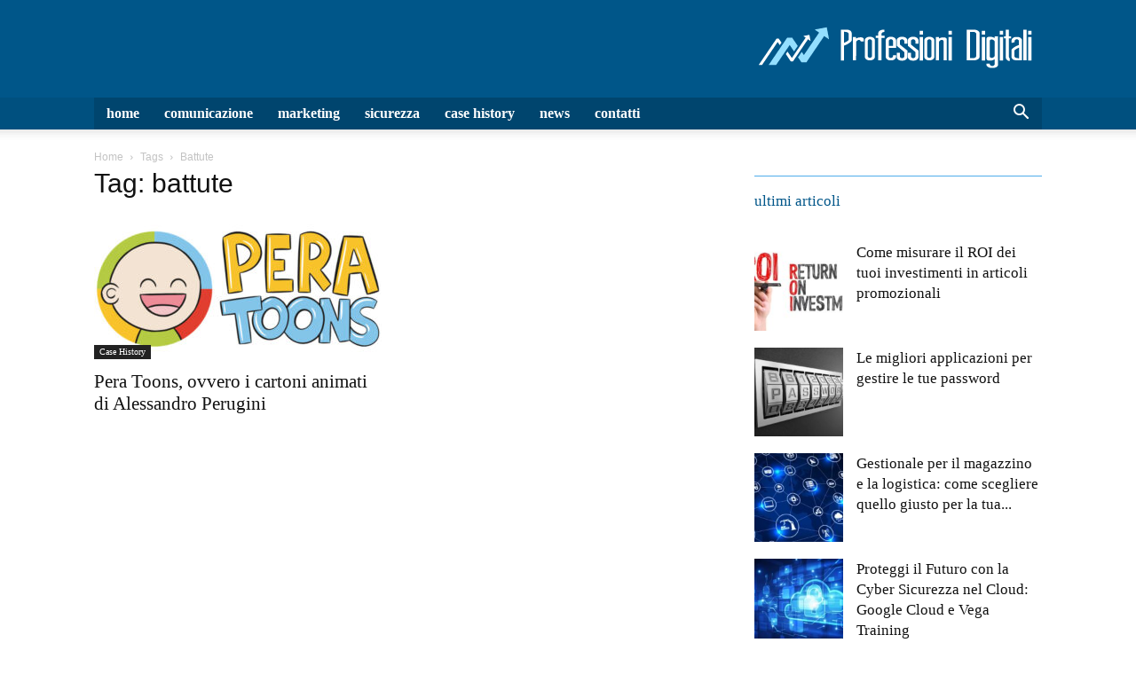

--- FILE ---
content_type: text/html; charset=UTF-8
request_url: https://www.professionidigitali.it/tag/battute
body_size: 26436
content:
<!doctype html >
<!--[if IE 8]>    <html class="ie8" lang="en"> <![endif]-->
<!--[if IE 9]>    <html class="ie9" lang="en"> <![endif]-->
<!--[if gt IE 8]><!--> <html lang="it-IT"> <!--<![endif]-->
<head>
    <title>battute - Professioni Digitali</title>
    <meta charset="UTF-8" />
    <meta name="viewport" content="width=device-width, initial-scale=1.0">
    <link rel="pingback" href="https://www.professionidigitali.it/xmlrpc.php" />
    <meta name='robots' content='index, follow, max-image-preview:large, max-snippet:-1, max-video-preview:-1' />
<link rel="icon" type="image/png" href="https://www.professionidigitali.it/wp-content/uploads/2020/02/favicon.png"><meta property="og:title" content="Professioni Digitali"/>
<meta property="og:description" content="Nuove professioni web, marketing, comunicazione, sicurezza"/>
<meta property="og:image:alt" content="Pera Toons"/>
<meta property="og:image" content="https://www.professionidigitali.it/wp-content/uploads/2023/01/Pera_toons.jpg"/>
<meta property="og:image:width" content="800" />
<meta property="og:image:height" content="356" />
<meta property="og:image:type" content="image/jpeg" />
<meta property="og:type" content="article"/>
<meta property="og:article:published_time" content="2023-02-01 08:33:15"/>
<meta property="og:article:modified_time" content="2023-02-01 08:33:15"/>
<meta property="og:article:tag" content="battute"/>
<meta property="og:article:tag" content="freddure"/>
<meta property="og:article:tag" content="fumetti"/>
<meta property="og:article:tag" content="Pera Toons"/>
<meta name="twitter:card" content="summary">
<meta name="twitter:title" content="Professioni Digitali"/>
<meta name="twitter:description" content="Nuove professioni web, marketing, comunicazione, sicurezza"/>
<meta name="twitter:image" content="https://www.professionidigitali.it/wp-content/uploads/2023/01/Pera_toons.jpg"/>
<meta name="twitter:image:alt" content="Pera Toons"/>

	<!-- This site is optimized with the Yoast SEO plugin v26.6 - https://yoast.com/wordpress/plugins/seo/ -->
	<meta name="description" content="Una selezione di articoli con TAG battute per il sito Professioni Digitali. Buona lettura" />
	<link rel="canonical" href="https://www.professionidigitali.it/tag/battute" />
	<meta property="og:url" content="https://www.professionidigitali.it/tag/battute" />
	<meta property="og:site_name" content="Professioni Digitali" />
	<script type="application/ld+json" class="yoast-schema-graph">{"@context":"https://schema.org","@graph":[{"@type":"CollectionPage","@id":"https://www.professionidigitali.it/tag/battute","url":"https://www.professionidigitali.it/tag/battute","name":"battute - Professioni Digitali","isPartOf":{"@id":"https://www.professionidigitali.it/#website"},"primaryImageOfPage":{"@id":"https://www.professionidigitali.it/tag/battute#primaryimage"},"image":{"@id":"https://www.professionidigitali.it/tag/battute#primaryimage"},"thumbnailUrl":"https://www.professionidigitali.it/wp-content/uploads/2023/01/Pera_toons.jpg","description":"Una selezione di articoli con TAG battute per il sito Professioni Digitali. Buona lettura","breadcrumb":{"@id":"https://www.professionidigitali.it/tag/battute#breadcrumb"},"inLanguage":"it-IT"},{"@type":"ImageObject","inLanguage":"it-IT","@id":"https://www.professionidigitali.it/tag/battute#primaryimage","url":"https://www.professionidigitali.it/wp-content/uploads/2023/01/Pera_toons.jpg","contentUrl":"https://www.professionidigitali.it/wp-content/uploads/2023/01/Pera_toons.jpg","width":800,"height":356,"caption":"Pera Toons"},{"@type":"BreadcrumbList","@id":"https://www.professionidigitali.it/tag/battute#breadcrumb","itemListElement":[{"@type":"ListItem","position":1,"name":"Home","item":"https://www.professionidigitali.it/"},{"@type":"ListItem","position":2,"name":"battute"}]},{"@type":"WebSite","@id":"https://www.professionidigitali.it/#website","url":"https://www.professionidigitali.it/","name":"Professioni Digitali","description":"Nuove professioni web, marketing, comunicazione, sicurezza","publisher":{"@id":"https://www.professionidigitali.it/#organization"},"potentialAction":[{"@type":"SearchAction","target":{"@type":"EntryPoint","urlTemplate":"https://www.professionidigitali.it/?s={search_term_string}"},"query-input":{"@type":"PropertyValueSpecification","valueRequired":true,"valueName":"search_term_string"}}],"inLanguage":"it-IT"},{"@type":"Organization","@id":"https://www.professionidigitali.it/#organization","name":"Professioni Digitali","url":"https://www.professionidigitali.it/","logo":{"@type":"ImageObject","inLanguage":"it-IT","@id":"https://www.professionidigitali.it/#/schema/logo/image/","url":"https://www.professionidigitali.it/wp-content/uploads/2020/02/logo.png","contentUrl":"https://www.professionidigitali.it/wp-content/uploads/2020/02/logo.png","width":320,"height":60,"caption":"Professioni Digitali"},"image":{"@id":"https://www.professionidigitali.it/#/schema/logo/image/"}}]}</script>
	<!-- / Yoast SEO plugin. -->


<link rel="alternate" type="application/rss+xml" title="Professioni Digitali &raquo; Feed" href="https://www.professionidigitali.it/feed" />
<link rel="alternate" type="application/rss+xml" title="Professioni Digitali &raquo; Feed dei commenti" href="https://www.professionidigitali.it/comments/feed" />
<link rel="alternate" type="application/rss+xml" title="Professioni Digitali &raquo; battute Feed del tag" href="https://www.professionidigitali.it/tag/battute/feed" />
<script data-type="text/javascript" type="text/plain">
var wpo_server_info_css = {"user_agent":"Mozilla\/5.0 (Macintosh; Intel Mac OS X 10_15_7) AppleWebKit\/537.36 (KHTML, like Gecko) Chrome\/131.0.0.0 Safari\/537.36; ClaudeBot\/1.0; +claudebot@anthropic.com)"}
    var wpo_min24df2a81=document.createElement("link");wpo_min24df2a81.rel="stylesheet",wpo_min24df2a81.type="text/css",wpo_min24df2a81.media="async",wpo_min24df2a81.href="https://www.professionidigitali.it/wp-content/plugins/complianz-gdpr-premium/assets/css/cookieblocker.min.css",wpo_min24df2a81.onload=function() {wpo_min24df2a81.media="all"},document.getElementsByTagName("head")[0].appendChild(wpo_min24df2a81);
</script>
<style id='wp-img-auto-sizes-contain-inline-css' type='text/css'>
img:is([sizes=auto i],[sizes^="auto," i]){contain-intrinsic-size:3000px 1500px}
/*# sourceURL=wp-img-auto-sizes-contain-inline-css */
</style>
<style id='classic-theme-styles-inline-css' type='text/css'>
/*! This file is auto-generated */
.wp-block-button__link{color:#fff;background-color:#32373c;border-radius:9999px;box-shadow:none;text-decoration:none;padding:calc(.667em + 2px) calc(1.333em + 2px);font-size:1.125em}.wp-block-file__button{background:#32373c;color:#fff;text-decoration:none}
/*# sourceURL=/wp-includes/css/classic-themes.min.css */
</style>
<style class="optimize_css_2" type="text/css" media="all">.wpcf7 .screen-reader-response{position:absolute;overflow:hidden;clip:rect(1px,1px,1px,1px);clip-path:inset(50%);height:1px;width:1px;margin:-1px;padding:0;border:0;word-wrap:normal!important}.wpcf7 .hidden-fields-container{display:none}.wpcf7 form .wpcf7-response-output{margin:2em .5em 1em;padding:.2em 1em;border:2px solid #00a0d2}.wpcf7 form.init .wpcf7-response-output,.wpcf7 form.resetting .wpcf7-response-output,.wpcf7 form.submitting .wpcf7-response-output{display:none}.wpcf7 form.sent .wpcf7-response-output{border-color:#46b450}.wpcf7 form.failed .wpcf7-response-output,.wpcf7 form.aborted .wpcf7-response-output{border-color:#dc3232}.wpcf7 form.spam .wpcf7-response-output{border-color:#f56e28}.wpcf7 form.invalid .wpcf7-response-output,.wpcf7 form.unaccepted .wpcf7-response-output,.wpcf7 form.payment-required .wpcf7-response-output{border-color:#ffb900}.wpcf7-form-control-wrap{position:relative}.wpcf7-not-valid-tip{color:#dc3232;font-size:1em;font-weight:400;display:block}.use-floating-validation-tip .wpcf7-not-valid-tip{position:relative;top:-2ex;left:1em;z-index:100;border:1px solid #dc3232;background:#fff;padding:.2em .8em;width:24em}.wpcf7-list-item{display:inline-block;margin:0 0 0 1em}.wpcf7-list-item-label::before,.wpcf7-list-item-label::after{content:" "}.wpcf7-spinner{visibility:hidden;display:inline-block;background-color:#23282d;opacity:.75;width:24px;height:24px;border:none;border-radius:100%;padding:0;margin:0 24px;position:relative}form.submitting .wpcf7-spinner{visibility:visible}.wpcf7-spinner::before{content:'';position:absolute;background-color:#fbfbfc;top:4px;left:4px;width:6px;height:6px;border:none;border-radius:100%;transform-origin:8px 8px;animation-name:spin;animation-duration:1000ms;animation-timing-function:linear;animation-iteration-count:infinite}@media (prefers-reduced-motion:reduce){.wpcf7-spinner::before{animation-name:blink;animation-duration:2000ms}}@keyframes spin{from{transform:rotate(0deg)}to{transform:rotate(360deg)}}@keyframes blink{from{opacity:0}50%{opacity:1}to{opacity:0}}.wpcf7 [inert]{opacity:.5}.wpcf7 input[type="file"]{cursor:pointer}.wpcf7 input[type="file"]:disabled{cursor:default}.wpcf7 .wpcf7-submit:disabled{cursor:not-allowed}.wpcf7 input[type="url"],.wpcf7 input[type="email"],.wpcf7 input[type="tel"]{direction:ltr}.wpcf7-reflection>output{display:list-item;list-style:none}.wpcf7-reflection>output[hidden]{display:none}</style>
<style class="optimize_css_2" type="text/css" media="all">.td-business.home .td-main-page-wrap{padding-top:28px}.td-business.home .td_block_wrap{margin-bottom:28px}.td-business.home .td_block_wrap .td-subcat-filter .td-subcat-more,.td-business.home .td_block_wrap .td-subcat-filter .td-subcat-list a,.td-business.home .td_block_wrap .td-subcat-filter .td-pulldown-filter-list a{text-transform:lowercase}@media (min-width:1019px){.td-business.home .td-business-home-row .td-pb-span4{width:25%}.td-business.home .td-business-home-row .td-pb-span8{width:75%}.td-business.home .td-business-home-row .td_block_weather .td-weather-header{padding:0;font-family:"Merriweather Sans",Georgia,serif}.td-business.home .td-business-home-row .td_block_weather .td-weather-header .td-weather-city{font-weight:900;text-transform:lowercase}.td-business.home .td-business-home-row .td_block_weather .td-weather-header .td-weather-condition{font-size:13px;text-transform:lowercase}.td-business.home .td-business-home-row .td_block_weather .td-weather-set-location .td-location-set-input{padding:0}.td-business.home .td-business-home-row .td_block_weather .td-weather-set-location label{left:0}.td-business.home .td-business-home-row .td_block_weather .td-weather-temp-wrap{width:100%}.td-business.home .td-business-home-row .td_block_weather .td-weather-temp-wrap .td-weather-animated-icon{margin-left:0}.td-business.home .td-business-home-row .td_block_weather .td-weather-temp-wrap .td-weather-now{max-width:73px;padding:40px 0;margin-left:-5px}.td-business.home .td-business-home-row .td_block_weather .td-weather-temp-wrap .td-weather-now .td-big-degrees{font-size:26px}.td-business.home .td-business-home-row .td_block_weather .td-weather-temp-wrap .td-weather-now .td-circle{font-size:20px}.td-business.home .td-business-home-row .td_block_weather .td-weather-temp-wrap .td-weather-now .td-weather-unit{font-size:12px}.td-business.home .td-business-home-row .td_block_weather .td-weather-temp-wrap .td-weather-lo-hi{max-width:42px;margin-left:5px}.td-business.home .td-business-home-row .td_block_weather .td-weather-temp-wrap .td-weather-lo-hi .td-weather-degrees-wrap .td-circle{font-size:14px;top:1px}.td-business.home .td-business-home-row .td_block_weather .td-weather-temp-wrap .td-weather-lo-hi .td-weather-degrees-wrap .td-small-degrees{font-size:10px}.td-business.home .td-business-home-row .td_block_weather .td-weather-temp-wrap .td-weather-lo-hi .td-weather-degrees-wrap i{top:2px;font-size:10px}.td-business.home .td-business-home-row .td-social-style2 .td_social_type.td_social_youtube .td_social_button{max-width:54px;white-space:nowrap;overflow:hidden;text-overflow:ellipsis}.td-business.home .td-business-home-row .td-social-style2 .td_social_type .td-social-box .td_social_button,.td-business.home .td-business-home-row .td-social-style2 .td_social_type .td-social-box .td_social_info{font-size:10px}.td-business.home .td-business-home-row .td-social-style2 .td_social_type .td-social-box .td_social_button{margin-top:8px}}.td-business.home .td-business-home-row .td-social-style2 .td-social-box .td_social_button{padding:0 11px}.td-business.home .td-business-home-row .td-social-style2 .td-social-box .td_social_button,.td-business.home .td-business-home-row .td-social-style2 .td-social-box .td_social_info{text-transform:lowercase}.td-business.home .td-business-home-row .td-social-style2 .td-social-box:before{content:'';width:100%;height:100%;position:absolute;top:0;left:0;background-color:#4db2ec;opacity:.07}.td-business.home .td-business-home-row .td_block_text_with_title{margin-bottom:0}.td-business.home .td-business-home-row .td_block_text_with_title .td-block-title{margin-bottom:5px}@media (max-width:767px){.td-business.home .td-business-home-row .td_block_text_with_title .td-block-title{text-align:center}}.td-business.home .td-business-home-row .td-business-demo-js-date-today{font-size:16px;line-height:20px;font-family:"Merriweather Sans",Georgia,serif}@media (max-width:767px){.td-business.home .td-business-home-row .td-business-demo-js-date-today{margin:0 auto;display:table}}@media (max-width:500px){.td-business.home .td-business-home-row .td_block_15 .td_module_mx4{min-height:16px}}.td-business.home .td-business-home-row .td_block_15 .td_module_mx4 .td-module-thumb{margin-bottom:0}.td-business.home .td-business-home-row .td_block_15 .td_module_mx4 .entry-thumb{display:none}.td-business.home .td-business-home-row .td_block_15 .td_module_mx4 .td-module-image{display:inline;float:left}@media (max-width:500px){.td-business.home .td-business-home-row .td_block_15 .td_module_mx4 .td-module-image{width:auto;position:relative}}.td-business.home .td-business-home-row .td_block_15 .td_module_mx4 .td-module-image .td-post-category{position:relative;background-color:#fff0;padding:0;font-size:16px;font-weight:600;line-height:16px}@media (min-width:768px) and (max-width:1018px){.td-business.home .td-business-home-row .td_block_15 .td_module_mx4 .td-module-image .td-post-category{font-size:12px}}.td-business.home .td-business-home-row .td_block_15 .td_module_mx4 .td-module-image .td-post-category:after{content:'/';display:inline-block;margin-left:3px;color:#d6d6d6}.td-business.home .td-business-home-row .td_block_15 .td_module_mx4 .entry-title{font-size:13px;line-height:18px}@media (max-width:500px){.td-business.home .td-business-home-row .td_block_15 .td_module_mx4 .entry-title{padding:0}}@media (min-width:768px) and (max-width:1018px){.td-business.home .td-business-home-row .td_block_15 .td_module_mx4 .entry-title{font-size:10px;line-height:16px}}.td-business.home .td-business-home-row .td_block_15 .td_module_mx4:hover .entry-title a{color:inherit}.td-business.home .td-business-home-row .td-social-style2 .td_social_type .td-social-box .td_social_button,.td-business.home .td-business-home-row .td-social-style2 .td_social_type .td-social-box .td_social_info{top:-13px}.td-business.home .td-business-home-row .td-social-style2 .td_social_type .td-social-box .td_social_button{margin-top:8px}.td-business.home .td-business-home-row .td_module_wrap .td-post-date,.td-business.home .td-business-home-row .td_module_wrap .td-post-author-name{display:none}@media (min-width:768px) and (max-width:1018px){.td-business.home .td-business-home-row .td_block_25 .td_module_mx17 .td-module-title a{line-height:30px}.td-business.home .td-business-home-row .td_block_25 .td_module_6{padding-bottom:20px}.td-business.home .td-business-home-row .td_block_25 .td_module_6 .entry-title{padding-right:30px;font-size:11px;line-height:15px}}@media (min-width:768px) and (max-width:1018px){.td-business.home .td-business-home-row .td_block_25 .td_module_mx17 .td-module-title a{line-height:22px}}.td-business.home .td-pb-article-list .td_module_wrap .td-module-meta-info{display:none}.td-business.home .td-pb-article-list .td_module_wrap.td_module_1{margin-bottom:40px;-webkit-box-shadow:0 0 2px rgb(79 172 234 / .4);-moz-box-shadow:0 0 2px rgb(79 172 234 / .4);box-shadow:0 0 2px rgb(79 172 234 / .4)}.td-business.home .td-pb-article-list .td_module_wrap.td_module_1 .entry-title{margin:0 20px 50px 20px;min-height:80px}@media (min-width:768px) and (max-width:1018px){.td-business.home .td-pb-article-list .td_module_wrap.td_module_1 .entry-title{margin:0 20px 30px 20px;min-height:60px;font-size:15px;line-height:22px}}.td-business .td-header-style-1 .sf-menu li .td-icon-home{margin:0;padding-left:14px;font-size:23px;vertical-align:middle;position:relative;top:-1px;line-height:23px}@media (min-width:768px) and (max-width:1018px){.td-business .td-header-style-1 .sf-menu li .td-icon-home{padding-left:0;line-height:20px;font-size:20px}}.td-business .td-header-style-1 .td-header-top-menu .td-icon-home{margin:0;padding-left:14px;vertical-align:middle;position:relative;top:-1px}@media (min-width:768px) and (max-width:1018px){.td-business .td-header-style-1 ul.sf-menu>.td-menu-item>a{font-size:14px}}.td-business .td-header-style-1 .td-header-main-menu{background:#00456e}.td-business .td-header-style-1 .td-header-sp-logo{float:right;margin:5px 0 15px 0}@media (min-width:1140px){.td-business .td-header-style-1 .td-header-sp-logo{width:320px}}@media (min-width:767px){.td-business .td-header-style-1 .td-header-sp-recs{margin:5px 0 15px 0}}.td-business .td-header-style-1 .header-search-wrap .td-drop-down-search .btn{background-color:#222}@media (max-width:1018px) and (min-width:768px){.td-business .td-footer-wrapper .td_module_9 .entry-title{font-size:15px;line-height:20px}}.td-business .td-footer-wrapper .td_module_9{border-color:rgb(242 242 242 / .14)}.td-business .td-footer-wrapper div .td_block_template_11 .td-block-title:before,.td-business .td-footer-wrapper div .td_block_template_11 .td-block-title:after{background-color:rgb(242 242 242 / .14)}.td-business .td_block_template_11.td_block_related_posts .td-block-title a:not(.td-cur-simple-item){color:#000}.td-business .td_block_template_11 .td-subcat-filter{margin-top:6px}.td-business .td_block_template_11 .td-block-title{padding-top:6px}.td-business .td_block_template_11 .td-block-title:after{height:1px}.td-business .td_block_template_11 .td-block-title:before{display:none}.td-business .td_block_trending_now{padding-top:4px!important}.td-business .td_block_trending_now .td-trending-now-wrapper{min-height:30px;padding:0 24px}@media (max-width:1018px) and (min-width:768px){.td-business .td_block_trending_now .td-trending-now-wrapper{padding:0 15px}}.td-business .td_block_trending_now .td-trending-now-wrapper:hover .td-trending-now-title{background-color:#fff}@media (min-width:767px){.td-business .td_block_trending_now .td-trending-now-wrapper .td-trending-now-display-area .entry-title{line-height:32px}}.td-business .td_block_trending_now .td-trending-now-wrapper .td-next-prev-wrap{top:3px}.td-business .td_block_trending_now .td-trending-now-title{padding:2px 0;background-color:#fff}.td-business .widget_recent_entries ul{margin:0}.td-business .td-post-category{padding:3px 6px 3px}.td-business .td-category-header .td-pulldown-category-filter-link:hover{color:#fff;opacity:.9}.td-business .td-post-content .dropcap3{font-family:"Merriweather Sans",Georgia,serif;text-transform:lowercase;margin:0;line-height:60px}.td-business #td-theme-settings .td-skin-buy a{background-color:#005689}</style>
<link rel='stylesheet' id='wpo_min-header-0-css' href='https://www.professionidigitali.it/wp-content/cache/wpo-minify/1765526326/assets/wpo-minify-header-63a43854.min.css' type='text/css' media='all' />
<script type="text/plain" id="jquery-js-after" data-type="text/javascript">
/* <![CDATA[ */
jQuery(document).ready(function() {
	jQuery(".eaaf68a5a7620fef487d7fd66cb940f5").click(function() {
		jQuery.post(
			"https://www.professionidigitali.it/wp-admin/admin-ajax.php", {
				"action": "quick_adsense_onpost_ad_click",
				"quick_adsense_onpost_ad_index": jQuery(this).attr("data-index"),
				"quick_adsense_nonce": "40108ea6b1",
			}, function(response) { }
		);
	});
});

//# sourceURL=jquery-js-after
/* ]]> */
</script>
<script type="text/javascript" src="https://www.professionidigitali.it/wp-content/cache/wpo-minify/1765526326/assets/wpo-minify-header-7c190e4d.min.js" id="wpo_min-header-0-js"></script>
<link rel="https://api.w.org/" href="https://www.professionidigitali.it/wp-json/" /><link rel="alternate" title="JSON" type="application/json" href="https://www.professionidigitali.it/wp-json/wp/v2/tags/154" /><link rel="EditURI" type="application/rsd+xml" title="RSD" href="https://www.professionidigitali.it/xmlrpc.php?rsd" />
<meta name="generator" content="WordPress 6.9" />
			<style>.cmplz-hidden {
					display: none !important;
				}</style>
<!-- JS generated by theme -->

<script type="text/plain" id="td-generated-header-js" data-type="text/javascript">
    
    

	    var tdBlocksArray = []; //here we store all the items for the current page

	    // td_block class - each ajax block uses a object of this class for requests
	    function tdBlock() {
		    this.id = '';
		    this.block_type = 1; //block type id (1-234 etc)
		    this.atts = '';
		    this.td_column_number = '';
		    this.td_current_page = 1; //
		    this.post_count = 0; //from wp
		    this.found_posts = 0; //from wp
		    this.max_num_pages = 0; //from wp
		    this.td_filter_value = ''; //current live filter value
		    this.is_ajax_running = false;
		    this.td_user_action = ''; // load more or infinite loader (used by the animation)
		    this.header_color = '';
		    this.ajax_pagination_infinite_stop = ''; //show load more at page x
	    }

        // td_js_generator - mini detector
        ( function () {
            var htmlTag = document.getElementsByTagName("html")[0];

	        if ( navigator.userAgent.indexOf("MSIE 10.0") > -1 ) {
                htmlTag.className += ' ie10';
            }

            if ( !!navigator.userAgent.match(/Trident.*rv\:11\./) ) {
                htmlTag.className += ' ie11';
            }

	        if ( navigator.userAgent.indexOf("Edge") > -1 ) {
                htmlTag.className += ' ieEdge';
            }

            if ( /(iPad|iPhone|iPod)/g.test(navigator.userAgent) ) {
                htmlTag.className += ' td-md-is-ios';
            }

            var user_agent = navigator.userAgent.toLowerCase();
            if ( user_agent.indexOf("android") > -1 ) {
                htmlTag.className += ' td-md-is-android';
            }

            if ( -1 !== navigator.userAgent.indexOf('Mac OS X')  ) {
                htmlTag.className += ' td-md-is-os-x';
            }

            if ( /chrom(e|ium)/.test(navigator.userAgent.toLowerCase()) ) {
               htmlTag.className += ' td-md-is-chrome';
            }

            if ( -1 !== navigator.userAgent.indexOf('Firefox') ) {
                htmlTag.className += ' td-md-is-firefox';
            }

            if ( -1 !== navigator.userAgent.indexOf('Safari') && -1 === navigator.userAgent.indexOf('Chrome') ) {
                htmlTag.className += ' td-md-is-safari';
            }

            if( -1 !== navigator.userAgent.indexOf('IEMobile') ){
                htmlTag.className += ' td-md-is-iemobile';
            }

        })();

        var tdLocalCache = {};

        ( function () {
            "use strict";

            tdLocalCache = {
                data: {},
                remove: function (resource_id) {
                    delete tdLocalCache.data[resource_id];
                },
                exist: function (resource_id) {
                    return tdLocalCache.data.hasOwnProperty(resource_id) && tdLocalCache.data[resource_id] !== null;
                },
                get: function (resource_id) {
                    return tdLocalCache.data[resource_id];
                },
                set: function (resource_id, cachedData) {
                    tdLocalCache.remove(resource_id);
                    tdLocalCache.data[resource_id] = cachedData;
                }
            };
        })();

    
    
var td_viewport_interval_list=[{"limitBottom":767,"sidebarWidth":228},{"limitBottom":1018,"sidebarWidth":300},{"limitBottom":1140,"sidebarWidth":324}];
var tdc_is_installed="yes";
var tdc_domain_active=false;
var td_ajax_url="https:\/\/www.professionidigitali.it\/wp-admin\/admin-ajax.php?td_theme_name=Newspaper&v=12.7.3";
var td_get_template_directory_uri="https:\/\/www.professionidigitali.it\/wp-content\/plugins\/td-composer\/legacy\/common";
var tds_snap_menu="snap";
var tds_logo_on_sticky="";
var tds_header_style="";
var td_please_wait="Per favore attendi...";
var td_email_user_pass_incorrect="Utente o password errata!";
var td_email_user_incorrect="Email o Username errati!";
var td_email_incorrect="Email non corretta!";
var td_user_incorrect="Username incorrect!";
var td_email_user_empty="Email or username empty!";
var td_pass_empty="Pass empty!";
var td_pass_pattern_incorrect="Invalid Pass Pattern!";
var td_retype_pass_incorrect="Retyped Pass incorrect!";
var tds_more_articles_on_post_enable="show";
var tds_more_articles_on_post_time_to_wait="";
var tds_more_articles_on_post_pages_distance_from_top=0;
var tds_captcha="";
var tds_theme_color_site_wide="#005689";
var tds_smart_sidebar="";
var tdThemeName="Newspaper";
var tdThemeNameWl="Newspaper";
var td_magnific_popup_translation_tPrev="Precedente (Freccia Sinistra)";
var td_magnific_popup_translation_tNext="Successivo (tasto freccia destra)";
var td_magnific_popup_translation_tCounter="%curr% di %total%";
var td_magnific_popup_translation_ajax_tError="Il contenuto di %url% non pu\u00f2 essere caricato.";
var td_magnific_popup_translation_image_tError="L'immagine #%curr% non pu\u00f2 essere caricata";
var tdBlockNonce="838dd43546";
var tdMobileMenu="enabled";
var tdMobileSearch="enabled";
var tdDateNamesI18n={"month_names":["Gennaio","Febbraio","Marzo","Aprile","Maggio","Giugno","Luglio","Agosto","Settembre","Ottobre","Novembre","Dicembre"],"month_names_short":["Gen","Feb","Mar","Apr","Mag","Giu","Lug","Ago","Set","Ott","Nov","Dic"],"day_names":["domenica","luned\u00ec","marted\u00ec","mercoled\u00ec","gioved\u00ec","venerd\u00ec","sabato"],"day_names_short":["Dom","Lun","Mar","Mer","Gio","Ven","Sab"]};
var tdb_modal_confirm="Save";
var tdb_modal_cancel="Cancel";
var tdb_modal_confirm_alt="Yes";
var tdb_modal_cancel_alt="No";
var td_deploy_mode="deploy";
var td_ad_background_click_link="";
var td_ad_background_click_target="";
</script>


<!-- Header style compiled by theme -->

<style>.td-menu-background,.td-search-background{background-image:url('https://www.professionidigitali.it/wp-content/uploads/2020/01/footer_bg.jpg')}ul.sf-menu>.menu-item>a{font-family:"Merriweather Sans";font-size:16px;line-height:36px;font-weight:600;text-transform:lowercase}.sf-menu ul .menu-item a{font-family:"Merriweather Sans"}body,p{font-family:"Merriweather Sans"}.white-popup-block:before{background-image:url('https://www.professionidigitali.it/wp-content/uploads/2020/01/footer_bg.jpg')}:root{--td_theme_color:#005689;--td_slider_text:rgba(0,86,137,0.7);--td_header_color:#4facea;--td_text_header_color:#005689;--td_mobile_menu_color:#00456e;--td_mobile_gradient_one_mob:rgba(0,86,137,0.7);--td_mobile_gradient_two_mob:rgba(79,172,234,0.7);--td_mobile_text_active_color:#4facea;--td_mobile_button_color_mob:#005689;--td_login_hover_background:rgba(80,205,237,0.7);--td_login_hover_color:#ffffff;--td_login_gradient_one:rgba(0,86,137,0.8);--td_login_gradient_two:rgba(79,172,234,0.8)}.td-header-style-12 .td-header-menu-wrap-full,.td-header-style-12 .td-affix,.td-grid-style-1.td-hover-1 .td-big-grid-post:hover .td-post-category,.td-grid-style-5.td-hover-1 .td-big-grid-post:hover .td-post-category,.td_category_template_3 .td-current-sub-category,.td_category_template_8 .td-category-header .td-category a.td-current-sub-category,.td_category_template_4 .td-category-siblings .td-category a:hover,.td_block_big_grid_9.td-grid-style-1 .td-post-category,.td_block_big_grid_9.td-grid-style-5 .td-post-category,.td-grid-style-6.td-hover-1 .td-module-thumb:after,.tdm-menu-active-style5 .td-header-menu-wrap .sf-menu>.current-menu-item>a,.tdm-menu-active-style5 .td-header-menu-wrap .sf-menu>.current-menu-ancestor>a,.tdm-menu-active-style5 .td-header-menu-wrap .sf-menu>.current-category-ancestor>a,.tdm-menu-active-style5 .td-header-menu-wrap .sf-menu>li>a:hover,.tdm-menu-active-style5 .td-header-menu-wrap .sf-menu>.sfHover>a{background-color:#005689}.td_mega_menu_sub_cats .cur-sub-cat,.td-mega-span h3 a:hover,.td_mod_mega_menu:hover .entry-title a,.header-search-wrap .result-msg a:hover,.td-header-top-menu .td-drop-down-search .td_module_wrap:hover .entry-title a,.td-header-top-menu .td-icon-search:hover,.td-header-wrap .result-msg a:hover,.top-header-menu li a:hover,.top-header-menu .current-menu-item>a,.top-header-menu .current-menu-ancestor>a,.top-header-menu .current-category-ancestor>a,.td-social-icon-wrap>a:hover,.td-header-sp-top-widget .td-social-icon-wrap a:hover,.td_mod_related_posts:hover h3>a,.td-post-template-11 .td-related-title .td-related-left:hover,.td-post-template-11 .td-related-title .td-related-right:hover,.td-post-template-11 .td-related-title .td-cur-simple-item,.td-post-template-11 .td_block_related_posts .td-next-prev-wrap a:hover,.td-category-header .td-pulldown-category-filter-link:hover,.td-category-siblings .td-subcat-dropdown a:hover,.td-category-siblings .td-subcat-dropdown a.td-current-sub-category,.footer-text-wrap .footer-email-wrap a,.footer-social-wrap a:hover,.td_module_17 .td-read-more a:hover,.td_module_18 .td-read-more a:hover,.td_module_19 .td-post-author-name a:hover,.td-pulldown-syle-2 .td-subcat-dropdown:hover .td-subcat-more span,.td-pulldown-syle-2 .td-subcat-dropdown:hover .td-subcat-more i,.td-pulldown-syle-3 .td-subcat-dropdown:hover .td-subcat-more span,.td-pulldown-syle-3 .td-subcat-dropdown:hover .td-subcat-more i,.tdm-menu-active-style3 .tdm-header.td-header-wrap .sf-menu>.current-category-ancestor>a,.tdm-menu-active-style3 .tdm-header.td-header-wrap .sf-menu>.current-menu-ancestor>a,.tdm-menu-active-style3 .tdm-header.td-header-wrap .sf-menu>.current-menu-item>a,.tdm-menu-active-style3 .tdm-header.td-header-wrap .sf-menu>.sfHover>a,.tdm-menu-active-style3 .tdm-header.td-header-wrap .sf-menu>li>a:hover{color:#005689}.td-mega-menu-page .wpb_content_element ul li a:hover,.td-theme-wrap .td-aj-search-results .td_module_wrap:hover .entry-title a,.td-theme-wrap .header-search-wrap .result-msg a:hover{color:#005689!important}.td_category_template_8 .td-category-header .td-category a.td-current-sub-category,.td_category_template_4 .td-category-siblings .td-category a:hover,.tdm-menu-active-style4 .tdm-header .sf-menu>.current-menu-item>a,.tdm-menu-active-style4 .tdm-header .sf-menu>.current-menu-ancestor>a,.tdm-menu-active-style4 .tdm-header .sf-menu>.current-category-ancestor>a,.tdm-menu-active-style4 .tdm-header .sf-menu>li>a:hover,.tdm-menu-active-style4 .tdm-header .sf-menu>.sfHover>a{border-color:#005689}.td-header-wrap .td-header-top-menu-full,.td-header-wrap .top-header-menu .sub-menu,.tdm-header-style-1.td-header-wrap .td-header-top-menu-full,.tdm-header-style-1.td-header-wrap .top-header-menu .sub-menu,.tdm-header-style-2.td-header-wrap .td-header-top-menu-full,.tdm-header-style-2.td-header-wrap .top-header-menu .sub-menu,.tdm-header-style-3.td-header-wrap .td-header-top-menu-full,.tdm-header-style-3.td-header-wrap .top-header-menu .sub-menu{background-color:#005689}.td-header-style-8 .td-header-top-menu-full{background-color:transparent}.td-header-style-8 .td-header-top-menu-full .td-header-top-menu{background-color:#005689;padding-left:15px;padding-right:15px}.td-header-wrap .td-header-top-menu-full .td-header-top-menu,.td-header-wrap .td-header-top-menu-full{border-bottom:none}.td-header-top-menu,.td-header-top-menu a,.td-header-wrap .td-header-top-menu-full .td-header-top-menu,.td-header-wrap .td-header-top-menu-full a,.td-header-style-8 .td-header-top-menu,.td-header-style-8 .td-header-top-menu a,.td-header-top-menu .td-drop-down-search .entry-title a{color:#ffffff}.top-header-menu .current-menu-item>a,.top-header-menu .current-menu-ancestor>a,.top-header-menu .current-category-ancestor>a,.top-header-menu li a:hover,.td-header-sp-top-widget .td-icon-search:hover{color:#ffffff}.td-header-wrap .td-header-menu-wrap-full,.td-header-menu-wrap.td-affix,.td-header-style-3 .td-header-main-menu,.td-header-style-3 .td-affix .td-header-main-menu,.td-header-style-4 .td-header-main-menu,.td-header-style-4 .td-affix .td-header-main-menu,.td-header-style-8 .td-header-menu-wrap.td-affix,.td-header-style-8 .td-header-top-menu-full{background-color:#00507f}.td-boxed-layout .td-header-style-3 .td-header-menu-wrap,.td-boxed-layout .td-header-style-4 .td-header-menu-wrap,.td-header-style-3 .td_stretch_content .td-header-menu-wrap,.td-header-style-4 .td_stretch_content .td-header-menu-wrap{background-color:#00507f!important}@media (min-width:1019px){.td-header-style-1 .td-header-sp-recs,.td-header-style-1 .td-header-sp-logo{margin-bottom:28px}}@media (min-width:768px) and (max-width:1018px){.td-header-style-1 .td-header-sp-recs,.td-header-style-1 .td-header-sp-logo{margin-bottom:14px}}.td-header-style-7 .td-header-top-menu{border-bottom:none}.td-header-wrap .td-header-menu-wrap .sf-menu>li>a,.td-header-wrap .td-header-menu-social .td-social-icon-wrap a,.td-header-style-4 .td-header-menu-social .td-social-icon-wrap i,.td-header-style-5 .td-header-menu-social .td-social-icon-wrap i,.td-header-style-6 .td-header-menu-social .td-social-icon-wrap i,.td-header-style-12 .td-header-menu-social .td-social-icon-wrap i,.td-header-wrap .header-search-wrap #td-header-search-button .td-icon-search{color:#ffffff}.td-header-wrap .td-header-menu-social+.td-search-wrapper #td-header-search-button:before{background-color:#ffffff}ul.sf-menu>.td-menu-item>a,.td-theme-wrap .td-header-menu-social{font-family:"Merriweather Sans";font-size:16px;line-height:36px;font-weight:600;text-transform:lowercase}.sf-menu ul .td-menu-item a{font-family:"Merriweather Sans"}.td-banner-wrap-full,.td-header-style-11 .td-logo-wrap-full{background-color:#005689}.td-header-style-11 .td-logo-wrap-full{border-bottom:0}@media (min-width:1019px){.td-header-style-2 .td-header-sp-recs,.td-header-style-5 .td-a-rec-id-header>div,.td-header-style-5 .td-g-rec-id-header>.adsbygoogle,.td-header-style-6 .td-a-rec-id-header>div,.td-header-style-6 .td-g-rec-id-header>.adsbygoogle,.td-header-style-7 .td-a-rec-id-header>div,.td-header-style-7 .td-g-rec-id-header>.adsbygoogle,.td-header-style-8 .td-a-rec-id-header>div,.td-header-style-8 .td-g-rec-id-header>.adsbygoogle,.td-header-style-12 .td-a-rec-id-header>div,.td-header-style-12 .td-g-rec-id-header>.adsbygoogle{margin-bottom:24px!important}}@media (min-width:768px) and (max-width:1018px){.td-header-style-2 .td-header-sp-recs,.td-header-style-5 .td-a-rec-id-header>div,.td-header-style-5 .td-g-rec-id-header>.adsbygoogle,.td-header-style-6 .td-a-rec-id-header>div,.td-header-style-6 .td-g-rec-id-header>.adsbygoogle,.td-header-style-7 .td-a-rec-id-header>div,.td-header-style-7 .td-g-rec-id-header>.adsbygoogle,.td-header-style-8 .td-a-rec-id-header>div,.td-header-style-8 .td-g-rec-id-header>.adsbygoogle,.td-header-style-12 .td-a-rec-id-header>div,.td-header-style-12 .td-g-rec-id-header>.adsbygoogle{margin-bottom:14px!important}}.td-sub-footer-container{background-color:#333333}.td-sub-footer-container,.td-subfooter-menu li a{color:#ffffff}.td-subfooter-menu li a:hover{color:#83c5ec}.td-footer-wrapper::before{background-image:url('https://www.professionidigitali.it/wp-content/uploads/2020/01/footer_bg.jpg')}.td-footer-wrapper::before{background-size:cover}.td-footer-wrapper::before{background-position:center center}.td-footer-wrapper::before{opacity:0.15}.td-module-meta-info .td-post-author-name a{color:#005689}.block-title>span,.block-title>a,.widgettitle,body .td-trending-now-title,.wpb_tabs li a,.vc_tta-container .vc_tta-color-grey.vc_tta-tabs-position-top.vc_tta-style-classic .vc_tta-tabs-container .vc_tta-tab>a,.td-theme-wrap .td-related-title a,.woocommerce div.product .woocommerce-tabs ul.tabs li a,.woocommerce .product .products h2:not(.woocommerce-loop-product__title),.td-theme-wrap .td-block-title{font-family:"Merriweather Sans";font-size:22px;line-height:24px;font-weight:900;text-transform:lowercase}.td-theme-wrap .td-subcat-filter,.td-theme-wrap .td-subcat-filter .td-subcat-dropdown,.td-theme-wrap .td-block-title-wrap .td-wrapper-pulldown-filter .td-pulldown-filter-display-option,.td-theme-wrap .td-pulldown-category{line-height:24px}.td_block_template_1 .block-title>*{padding-bottom:0;padding-top:0}.td-big-grid-meta .td-post-category,.td_module_wrap .td-post-category,.td-module-image .td-post-category{font-family:"Merriweather Sans";font-weight:normal;text-transform:capitalize}.top-header-menu>li>a,.td-weather-top-widget .td-weather-now .td-big-degrees,.td-weather-top-widget .td-weather-header .td-weather-city,.td-header-sp-top-menu .td_data_time{font-family:"Merriweather Sans";font-size:14px;line-height:36px;text-transform:lowercase}.top-header-menu .menu-item-has-children li a{font-family:"Merriweather Sans"}.td_mod_mega_menu .item-details a{font-family:"Merriweather Sans"}.td_mega_menu_sub_cats .block-mega-child-cats a{font-family:"Merriweather Sans"}.top-header-menu>li,.td-header-sp-top-menu,#td-outer-wrap .td-header-sp-top-widget .td-search-btns-wrap,#td-outer-wrap .td-header-sp-top-widget .td-social-icon-wrap{line-height:36px}.td_module_wrap .td-module-title{font-family:"Merriweather Sans"}.td_block_trending_now .entry-title,.td-theme-slider .td-module-title,.td-big-grid-post .entry-title{font-family:"Merriweather Sans"}.td_module_mx17 .td-module-title{line-height:35px}.td-post-content p,.td-post-content{font-size:18px}.post blockquote p,.page blockquote p,.td-post-text-content blockquote p{font-family:"Merriweather Sans";font-size:27px;text-transform:lowercase}.post .td_quote_box p,.page .td_quote_box p{font-family:"Merriweather Sans"}.post .td-post-next-prev-content a{font-family:"Merriweather Sans"}.td_block_related_posts .entry-title a{font-family:"Merriweather Sans"}.footer-text-wrap{font-family:"Merriweather Sans"}.td-sub-footer-copy{font-family:"Merriweather Sans"}.td-sub-footer-menu ul li a{font-family:"Merriweather Sans"}.page-nav a,.page-nav span{font-family:"Merriweather Sans"}.tdm-menu-active-style2 .tdm-header ul.sf-menu>.td-menu-item,.tdm-menu-active-style4 .tdm-header ul.sf-menu>.td-menu-item,.tdm-header .tdm-header-menu-btns,.tdm-header-style-1 .td-main-menu-logo a,.tdm-header-style-2 .td-main-menu-logo a,.tdm-header-style-3 .td-main-menu-logo a{line-height:36px}.tdm-header-style-1 .td-main-menu-logo,.tdm-header-style-2 .td-main-menu-logo,.tdm-header-style-3 .td-main-menu-logo{height:36px}@media (min-width:768px){.td-header-style-4 .td-main-menu-logo img,.td-header-style-5 .td-main-menu-logo img,.td-header-style-6 .td-main-menu-logo img,.td-header-style-7 .td-header-sp-logo img,.td-header-style-12 .td-main-menu-logo img{max-height:36px}.td-header-style-4 .td-main-menu-logo,.td-header-style-5 .td-main-menu-logo,.td-header-style-6 .td-main-menu-logo,.td-header-style-7 .td-header-sp-logo,.td-header-style-12 .td-main-menu-logo{height:36px}.td-header-style-4 .td-main-menu-logo a,.td-header-style-5 .td-main-menu-logo a,.td-header-style-6 .td-main-menu-logo a,.td-header-style-7 .td-header-sp-logo a,.td-header-style-7 .td-header-sp-logo img,.td-header-style-12 .td-main-menu-logo a,.td-header-style-12 .td-header-menu-wrap .sf-menu>li>a{line-height:36px}.td-header-style-7 .sf-menu,.td-header-style-7 .td-header-menu-social{margin-top:0}.td-header-style-7 #td-top-search{top:0;bottom:0}.td-header-wrap .header-search-wrap #td-header-search-button .td-icon-search{line-height:36px}.tdm-header-style-1 .td-main-menu-logo img,.tdm-header-style-2 .td-main-menu-logo img,.tdm-header-style-3 .td-main-menu-logo img{max-height:36px}}.td-menu-background,.td-search-background{background-image:url('https://www.professionidigitali.it/wp-content/uploads/2020/01/footer_bg.jpg')}ul.sf-menu>.menu-item>a{font-family:"Merriweather Sans";font-size:16px;line-height:36px;font-weight:600;text-transform:lowercase}.sf-menu ul .menu-item a{font-family:"Merriweather Sans"}body,p{font-family:"Merriweather Sans"}.white-popup-block:before{background-image:url('https://www.professionidigitali.it/wp-content/uploads/2020/01/footer_bg.jpg')}:root{--td_theme_color:#005689;--td_slider_text:rgba(0,86,137,0.7);--td_header_color:#4facea;--td_text_header_color:#005689;--td_mobile_menu_color:#00456e;--td_mobile_gradient_one_mob:rgba(0,86,137,0.7);--td_mobile_gradient_two_mob:rgba(79,172,234,0.7);--td_mobile_text_active_color:#4facea;--td_mobile_button_color_mob:#005689;--td_login_hover_background:rgba(80,205,237,0.7);--td_login_hover_color:#ffffff;--td_login_gradient_one:rgba(0,86,137,0.8);--td_login_gradient_two:rgba(79,172,234,0.8)}.td-header-style-12 .td-header-menu-wrap-full,.td-header-style-12 .td-affix,.td-grid-style-1.td-hover-1 .td-big-grid-post:hover .td-post-category,.td-grid-style-5.td-hover-1 .td-big-grid-post:hover .td-post-category,.td_category_template_3 .td-current-sub-category,.td_category_template_8 .td-category-header .td-category a.td-current-sub-category,.td_category_template_4 .td-category-siblings .td-category a:hover,.td_block_big_grid_9.td-grid-style-1 .td-post-category,.td_block_big_grid_9.td-grid-style-5 .td-post-category,.td-grid-style-6.td-hover-1 .td-module-thumb:after,.tdm-menu-active-style5 .td-header-menu-wrap .sf-menu>.current-menu-item>a,.tdm-menu-active-style5 .td-header-menu-wrap .sf-menu>.current-menu-ancestor>a,.tdm-menu-active-style5 .td-header-menu-wrap .sf-menu>.current-category-ancestor>a,.tdm-menu-active-style5 .td-header-menu-wrap .sf-menu>li>a:hover,.tdm-menu-active-style5 .td-header-menu-wrap .sf-menu>.sfHover>a{background-color:#005689}.td_mega_menu_sub_cats .cur-sub-cat,.td-mega-span h3 a:hover,.td_mod_mega_menu:hover .entry-title a,.header-search-wrap .result-msg a:hover,.td-header-top-menu .td-drop-down-search .td_module_wrap:hover .entry-title a,.td-header-top-menu .td-icon-search:hover,.td-header-wrap .result-msg a:hover,.top-header-menu li a:hover,.top-header-menu .current-menu-item>a,.top-header-menu .current-menu-ancestor>a,.top-header-menu .current-category-ancestor>a,.td-social-icon-wrap>a:hover,.td-header-sp-top-widget .td-social-icon-wrap a:hover,.td_mod_related_posts:hover h3>a,.td-post-template-11 .td-related-title .td-related-left:hover,.td-post-template-11 .td-related-title .td-related-right:hover,.td-post-template-11 .td-related-title .td-cur-simple-item,.td-post-template-11 .td_block_related_posts .td-next-prev-wrap a:hover,.td-category-header .td-pulldown-category-filter-link:hover,.td-category-siblings .td-subcat-dropdown a:hover,.td-category-siblings .td-subcat-dropdown a.td-current-sub-category,.footer-text-wrap .footer-email-wrap a,.footer-social-wrap a:hover,.td_module_17 .td-read-more a:hover,.td_module_18 .td-read-more a:hover,.td_module_19 .td-post-author-name a:hover,.td-pulldown-syle-2 .td-subcat-dropdown:hover .td-subcat-more span,.td-pulldown-syle-2 .td-subcat-dropdown:hover .td-subcat-more i,.td-pulldown-syle-3 .td-subcat-dropdown:hover .td-subcat-more span,.td-pulldown-syle-3 .td-subcat-dropdown:hover .td-subcat-more i,.tdm-menu-active-style3 .tdm-header.td-header-wrap .sf-menu>.current-category-ancestor>a,.tdm-menu-active-style3 .tdm-header.td-header-wrap .sf-menu>.current-menu-ancestor>a,.tdm-menu-active-style3 .tdm-header.td-header-wrap .sf-menu>.current-menu-item>a,.tdm-menu-active-style3 .tdm-header.td-header-wrap .sf-menu>.sfHover>a,.tdm-menu-active-style3 .tdm-header.td-header-wrap .sf-menu>li>a:hover{color:#005689}.td-mega-menu-page .wpb_content_element ul li a:hover,.td-theme-wrap .td-aj-search-results .td_module_wrap:hover .entry-title a,.td-theme-wrap .header-search-wrap .result-msg a:hover{color:#005689!important}.td_category_template_8 .td-category-header .td-category a.td-current-sub-category,.td_category_template_4 .td-category-siblings .td-category a:hover,.tdm-menu-active-style4 .tdm-header .sf-menu>.current-menu-item>a,.tdm-menu-active-style4 .tdm-header .sf-menu>.current-menu-ancestor>a,.tdm-menu-active-style4 .tdm-header .sf-menu>.current-category-ancestor>a,.tdm-menu-active-style4 .tdm-header .sf-menu>li>a:hover,.tdm-menu-active-style4 .tdm-header .sf-menu>.sfHover>a{border-color:#005689}.td-header-wrap .td-header-top-menu-full,.td-header-wrap .top-header-menu .sub-menu,.tdm-header-style-1.td-header-wrap .td-header-top-menu-full,.tdm-header-style-1.td-header-wrap .top-header-menu .sub-menu,.tdm-header-style-2.td-header-wrap .td-header-top-menu-full,.tdm-header-style-2.td-header-wrap .top-header-menu .sub-menu,.tdm-header-style-3.td-header-wrap .td-header-top-menu-full,.tdm-header-style-3.td-header-wrap .top-header-menu .sub-menu{background-color:#005689}.td-header-style-8 .td-header-top-menu-full{background-color:transparent}.td-header-style-8 .td-header-top-menu-full .td-header-top-menu{background-color:#005689;padding-left:15px;padding-right:15px}.td-header-wrap .td-header-top-menu-full .td-header-top-menu,.td-header-wrap .td-header-top-menu-full{border-bottom:none}.td-header-top-menu,.td-header-top-menu a,.td-header-wrap .td-header-top-menu-full .td-header-top-menu,.td-header-wrap .td-header-top-menu-full a,.td-header-style-8 .td-header-top-menu,.td-header-style-8 .td-header-top-menu a,.td-header-top-menu .td-drop-down-search .entry-title a{color:#ffffff}.top-header-menu .current-menu-item>a,.top-header-menu .current-menu-ancestor>a,.top-header-menu .current-category-ancestor>a,.top-header-menu li a:hover,.td-header-sp-top-widget .td-icon-search:hover{color:#ffffff}.td-header-wrap .td-header-menu-wrap-full,.td-header-menu-wrap.td-affix,.td-header-style-3 .td-header-main-menu,.td-header-style-3 .td-affix .td-header-main-menu,.td-header-style-4 .td-header-main-menu,.td-header-style-4 .td-affix .td-header-main-menu,.td-header-style-8 .td-header-menu-wrap.td-affix,.td-header-style-8 .td-header-top-menu-full{background-color:#00507f}.td-boxed-layout .td-header-style-3 .td-header-menu-wrap,.td-boxed-layout .td-header-style-4 .td-header-menu-wrap,.td-header-style-3 .td_stretch_content .td-header-menu-wrap,.td-header-style-4 .td_stretch_content .td-header-menu-wrap{background-color:#00507f!important}@media (min-width:1019px){.td-header-style-1 .td-header-sp-recs,.td-header-style-1 .td-header-sp-logo{margin-bottom:28px}}@media (min-width:768px) and (max-width:1018px){.td-header-style-1 .td-header-sp-recs,.td-header-style-1 .td-header-sp-logo{margin-bottom:14px}}.td-header-style-7 .td-header-top-menu{border-bottom:none}.td-header-wrap .td-header-menu-wrap .sf-menu>li>a,.td-header-wrap .td-header-menu-social .td-social-icon-wrap a,.td-header-style-4 .td-header-menu-social .td-social-icon-wrap i,.td-header-style-5 .td-header-menu-social .td-social-icon-wrap i,.td-header-style-6 .td-header-menu-social .td-social-icon-wrap i,.td-header-style-12 .td-header-menu-social .td-social-icon-wrap i,.td-header-wrap .header-search-wrap #td-header-search-button .td-icon-search{color:#ffffff}.td-header-wrap .td-header-menu-social+.td-search-wrapper #td-header-search-button:before{background-color:#ffffff}ul.sf-menu>.td-menu-item>a,.td-theme-wrap .td-header-menu-social{font-family:"Merriweather Sans";font-size:16px;line-height:36px;font-weight:600;text-transform:lowercase}.sf-menu ul .td-menu-item a{font-family:"Merriweather Sans"}.td-banner-wrap-full,.td-header-style-11 .td-logo-wrap-full{background-color:#005689}.td-header-style-11 .td-logo-wrap-full{border-bottom:0}@media (min-width:1019px){.td-header-style-2 .td-header-sp-recs,.td-header-style-5 .td-a-rec-id-header>div,.td-header-style-5 .td-g-rec-id-header>.adsbygoogle,.td-header-style-6 .td-a-rec-id-header>div,.td-header-style-6 .td-g-rec-id-header>.adsbygoogle,.td-header-style-7 .td-a-rec-id-header>div,.td-header-style-7 .td-g-rec-id-header>.adsbygoogle,.td-header-style-8 .td-a-rec-id-header>div,.td-header-style-8 .td-g-rec-id-header>.adsbygoogle,.td-header-style-12 .td-a-rec-id-header>div,.td-header-style-12 .td-g-rec-id-header>.adsbygoogle{margin-bottom:24px!important}}@media (min-width:768px) and (max-width:1018px){.td-header-style-2 .td-header-sp-recs,.td-header-style-5 .td-a-rec-id-header>div,.td-header-style-5 .td-g-rec-id-header>.adsbygoogle,.td-header-style-6 .td-a-rec-id-header>div,.td-header-style-6 .td-g-rec-id-header>.adsbygoogle,.td-header-style-7 .td-a-rec-id-header>div,.td-header-style-7 .td-g-rec-id-header>.adsbygoogle,.td-header-style-8 .td-a-rec-id-header>div,.td-header-style-8 .td-g-rec-id-header>.adsbygoogle,.td-header-style-12 .td-a-rec-id-header>div,.td-header-style-12 .td-g-rec-id-header>.adsbygoogle{margin-bottom:14px!important}}.td-sub-footer-container{background-color:#333333}.td-sub-footer-container,.td-subfooter-menu li a{color:#ffffff}.td-subfooter-menu li a:hover{color:#83c5ec}.td-footer-wrapper::before{background-image:url('https://www.professionidigitali.it/wp-content/uploads/2020/01/footer_bg.jpg')}.td-footer-wrapper::before{background-size:cover}.td-footer-wrapper::before{background-position:center center}.td-footer-wrapper::before{opacity:0.15}.td-module-meta-info .td-post-author-name a{color:#005689}.block-title>span,.block-title>a,.widgettitle,body .td-trending-now-title,.wpb_tabs li a,.vc_tta-container .vc_tta-color-grey.vc_tta-tabs-position-top.vc_tta-style-classic .vc_tta-tabs-container .vc_tta-tab>a,.td-theme-wrap .td-related-title a,.woocommerce div.product .woocommerce-tabs ul.tabs li a,.woocommerce .product .products h2:not(.woocommerce-loop-product__title),.td-theme-wrap .td-block-title{font-family:"Merriweather Sans";font-size:22px;line-height:24px;font-weight:900;text-transform:lowercase}.td-theme-wrap .td-subcat-filter,.td-theme-wrap .td-subcat-filter .td-subcat-dropdown,.td-theme-wrap .td-block-title-wrap .td-wrapper-pulldown-filter .td-pulldown-filter-display-option,.td-theme-wrap .td-pulldown-category{line-height:24px}.td_block_template_1 .block-title>*{padding-bottom:0;padding-top:0}.td-big-grid-meta .td-post-category,.td_module_wrap .td-post-category,.td-module-image .td-post-category{font-family:"Merriweather Sans";font-weight:normal;text-transform:capitalize}.top-header-menu>li>a,.td-weather-top-widget .td-weather-now .td-big-degrees,.td-weather-top-widget .td-weather-header .td-weather-city,.td-header-sp-top-menu .td_data_time{font-family:"Merriweather Sans";font-size:14px;line-height:36px;text-transform:lowercase}.top-header-menu .menu-item-has-children li a{font-family:"Merriweather Sans"}.td_mod_mega_menu .item-details a{font-family:"Merriweather Sans"}.td_mega_menu_sub_cats .block-mega-child-cats a{font-family:"Merriweather Sans"}.top-header-menu>li,.td-header-sp-top-menu,#td-outer-wrap .td-header-sp-top-widget .td-search-btns-wrap,#td-outer-wrap .td-header-sp-top-widget .td-social-icon-wrap{line-height:36px}.td_module_wrap .td-module-title{font-family:"Merriweather Sans"}.td_block_trending_now .entry-title,.td-theme-slider .td-module-title,.td-big-grid-post .entry-title{font-family:"Merriweather Sans"}.td_module_mx17 .td-module-title{line-height:35px}.td-post-content p,.td-post-content{font-size:18px}.post blockquote p,.page blockquote p,.td-post-text-content blockquote p{font-family:"Merriweather Sans";font-size:27px;text-transform:lowercase}.post .td_quote_box p,.page .td_quote_box p{font-family:"Merriweather Sans"}.post .td-post-next-prev-content a{font-family:"Merriweather Sans"}.td_block_related_posts .entry-title a{font-family:"Merriweather Sans"}.footer-text-wrap{font-family:"Merriweather Sans"}.td-sub-footer-copy{font-family:"Merriweather Sans"}.td-sub-footer-menu ul li a{font-family:"Merriweather Sans"}.page-nav a,.page-nav span{font-family:"Merriweather Sans"}.tdm-menu-active-style2 .tdm-header ul.sf-menu>.td-menu-item,.tdm-menu-active-style4 .tdm-header ul.sf-menu>.td-menu-item,.tdm-header .tdm-header-menu-btns,.tdm-header-style-1 .td-main-menu-logo a,.tdm-header-style-2 .td-main-menu-logo a,.tdm-header-style-3 .td-main-menu-logo a{line-height:36px}.tdm-header-style-1 .td-main-menu-logo,.tdm-header-style-2 .td-main-menu-logo,.tdm-header-style-3 .td-main-menu-logo{height:36px}@media (min-width:768px){.td-header-style-4 .td-main-menu-logo img,.td-header-style-5 .td-main-menu-logo img,.td-header-style-6 .td-main-menu-logo img,.td-header-style-7 .td-header-sp-logo img,.td-header-style-12 .td-main-menu-logo img{max-height:36px}.td-header-style-4 .td-main-menu-logo,.td-header-style-5 .td-main-menu-logo,.td-header-style-6 .td-main-menu-logo,.td-header-style-7 .td-header-sp-logo,.td-header-style-12 .td-main-menu-logo{height:36px}.td-header-style-4 .td-main-menu-logo a,.td-header-style-5 .td-main-menu-logo a,.td-header-style-6 .td-main-menu-logo a,.td-header-style-7 .td-header-sp-logo a,.td-header-style-7 .td-header-sp-logo img,.td-header-style-12 .td-main-menu-logo a,.td-header-style-12 .td-header-menu-wrap .sf-menu>li>a{line-height:36px}.td-header-style-7 .sf-menu,.td-header-style-7 .td-header-menu-social{margin-top:0}.td-header-style-7 #td-top-search{top:0;bottom:0}.td-header-wrap .header-search-wrap #td-header-search-button .td-icon-search{line-height:36px}.tdm-header-style-1 .td-main-menu-logo img,.tdm-header-style-2 .td-main-menu-logo img,.tdm-header-style-3 .td-main-menu-logo img{max-height:36px}}.td-business .td_block_weather .td-weather-city,.td-business .td_module_mx1 .td-module-meta-info .td-post-category,.td-business .td-post-views *,.td-business .td-post-comments a,.td-business.home .td-business-home-row .td_block_15 .td_module_mx4 .td-module-image .td-post-category,.td-business.home .td-business-home-row .td_block_15 .td_module_mx4 .entry-title:hover a,.td-business.home .td-category-header .td-pulldown-category-filter-link:hover{color:#005689}.td-business .td_module_19 .td-read-more a,.td-business .td-category-header .td-pulldown-filter-display-option,.td-business .td-category-header .td-pulldown-filter-list,.td-business.home .td-pb-article-list .td_module_1 .td-post-category,.td-business .td-header-style-1 .header-search-wrap .td-drop-down-search .btn,.td-business .td-category a{background-color:#005689}.td-business.home .td-business-home-row .td-business-demo-js-date-today{color:#005689}.td-business .td-footer-template-3 .footer-text-wrap .footer-email-wrap a,.td-business .td-footer-template-3 .td_module_wrap:hover .entry-title a,.td-business .td-footer-template-3 .widget a:hover{color:#83c5ec}</style>




<script type="application/ld+json">
    {
        "@context": "https://schema.org",
        "@type": "BreadcrumbList",
        "itemListElement": [
            {
                "@type": "ListItem",
                "position": 1,
                "item": {
                    "@type": "WebSite",
                    "@id": "https://www.professionidigitali.it/",
                    "name": "Home"
                }
            },
            {
                "@type": "ListItem",
                "position": 2,
                    "item": {
                    "@type": "WebPage",
                    "@id": "https://www.professionidigitali.it/tag/battute",
                    "name": "Battute"
                }
            }    
        ]
    }
</script>

<!-- Button style compiled by theme -->

<style>.tdm-btn-style1{background-color:#005689}.tdm-btn-style2:before{border-color:#005689}.tdm-btn-style2{color:#005689}.tdm-btn-style3{-webkit-box-shadow:0 2px 16px #005689;-moz-box-shadow:0 2px 16px #005689;box-shadow:0 2px 16px #005689}.tdm-btn-style3:hover{-webkit-box-shadow:0 4px 26px #005689;-moz-box-shadow:0 4px 26px #005689;box-shadow:0 4px 26px #005689}</style>

	<style id="tdw-css-placeholder"></style><style id='global-styles-inline-css' type='text/css'>
:root{--wp--preset--aspect-ratio--square: 1;--wp--preset--aspect-ratio--4-3: 4/3;--wp--preset--aspect-ratio--3-4: 3/4;--wp--preset--aspect-ratio--3-2: 3/2;--wp--preset--aspect-ratio--2-3: 2/3;--wp--preset--aspect-ratio--16-9: 16/9;--wp--preset--aspect-ratio--9-16: 9/16;--wp--preset--color--black: #000000;--wp--preset--color--cyan-bluish-gray: #abb8c3;--wp--preset--color--white: #ffffff;--wp--preset--color--pale-pink: #f78da7;--wp--preset--color--vivid-red: #cf2e2e;--wp--preset--color--luminous-vivid-orange: #ff6900;--wp--preset--color--luminous-vivid-amber: #fcb900;--wp--preset--color--light-green-cyan: #7bdcb5;--wp--preset--color--vivid-green-cyan: #00d084;--wp--preset--color--pale-cyan-blue: #8ed1fc;--wp--preset--color--vivid-cyan-blue: #0693e3;--wp--preset--color--vivid-purple: #9b51e0;--wp--preset--gradient--vivid-cyan-blue-to-vivid-purple: linear-gradient(135deg,rgb(6,147,227) 0%,rgb(155,81,224) 100%);--wp--preset--gradient--light-green-cyan-to-vivid-green-cyan: linear-gradient(135deg,rgb(122,220,180) 0%,rgb(0,208,130) 100%);--wp--preset--gradient--luminous-vivid-amber-to-luminous-vivid-orange: linear-gradient(135deg,rgb(252,185,0) 0%,rgb(255,105,0) 100%);--wp--preset--gradient--luminous-vivid-orange-to-vivid-red: linear-gradient(135deg,rgb(255,105,0) 0%,rgb(207,46,46) 100%);--wp--preset--gradient--very-light-gray-to-cyan-bluish-gray: linear-gradient(135deg,rgb(238,238,238) 0%,rgb(169,184,195) 100%);--wp--preset--gradient--cool-to-warm-spectrum: linear-gradient(135deg,rgb(74,234,220) 0%,rgb(151,120,209) 20%,rgb(207,42,186) 40%,rgb(238,44,130) 60%,rgb(251,105,98) 80%,rgb(254,248,76) 100%);--wp--preset--gradient--blush-light-purple: linear-gradient(135deg,rgb(255,206,236) 0%,rgb(152,150,240) 100%);--wp--preset--gradient--blush-bordeaux: linear-gradient(135deg,rgb(254,205,165) 0%,rgb(254,45,45) 50%,rgb(107,0,62) 100%);--wp--preset--gradient--luminous-dusk: linear-gradient(135deg,rgb(255,203,112) 0%,rgb(199,81,192) 50%,rgb(65,88,208) 100%);--wp--preset--gradient--pale-ocean: linear-gradient(135deg,rgb(255,245,203) 0%,rgb(182,227,212) 50%,rgb(51,167,181) 100%);--wp--preset--gradient--electric-grass: linear-gradient(135deg,rgb(202,248,128) 0%,rgb(113,206,126) 100%);--wp--preset--gradient--midnight: linear-gradient(135deg,rgb(2,3,129) 0%,rgb(40,116,252) 100%);--wp--preset--font-size--small: 11px;--wp--preset--font-size--medium: 20px;--wp--preset--font-size--large: 32px;--wp--preset--font-size--x-large: 42px;--wp--preset--font-size--regular: 15px;--wp--preset--font-size--larger: 50px;--wp--preset--spacing--20: 0.44rem;--wp--preset--spacing--30: 0.67rem;--wp--preset--spacing--40: 1rem;--wp--preset--spacing--50: 1.5rem;--wp--preset--spacing--60: 2.25rem;--wp--preset--spacing--70: 3.38rem;--wp--preset--spacing--80: 5.06rem;--wp--preset--shadow--natural: 6px 6px 9px rgba(0, 0, 0, 0.2);--wp--preset--shadow--deep: 12px 12px 50px rgba(0, 0, 0, 0.4);--wp--preset--shadow--sharp: 6px 6px 0px rgba(0, 0, 0, 0.2);--wp--preset--shadow--outlined: 6px 6px 0px -3px rgb(255, 255, 255), 6px 6px rgb(0, 0, 0);--wp--preset--shadow--crisp: 6px 6px 0px rgb(0, 0, 0);}:where(.is-layout-flex){gap: 0.5em;}:where(.is-layout-grid){gap: 0.5em;}body .is-layout-flex{display: flex;}.is-layout-flex{flex-wrap: wrap;align-items: center;}.is-layout-flex > :is(*, div){margin: 0;}body .is-layout-grid{display: grid;}.is-layout-grid > :is(*, div){margin: 0;}:where(.wp-block-columns.is-layout-flex){gap: 2em;}:where(.wp-block-columns.is-layout-grid){gap: 2em;}:where(.wp-block-post-template.is-layout-flex){gap: 1.25em;}:where(.wp-block-post-template.is-layout-grid){gap: 1.25em;}.has-black-color{color: var(--wp--preset--color--black) !important;}.has-cyan-bluish-gray-color{color: var(--wp--preset--color--cyan-bluish-gray) !important;}.has-white-color{color: var(--wp--preset--color--white) !important;}.has-pale-pink-color{color: var(--wp--preset--color--pale-pink) !important;}.has-vivid-red-color{color: var(--wp--preset--color--vivid-red) !important;}.has-luminous-vivid-orange-color{color: var(--wp--preset--color--luminous-vivid-orange) !important;}.has-luminous-vivid-amber-color{color: var(--wp--preset--color--luminous-vivid-amber) !important;}.has-light-green-cyan-color{color: var(--wp--preset--color--light-green-cyan) !important;}.has-vivid-green-cyan-color{color: var(--wp--preset--color--vivid-green-cyan) !important;}.has-pale-cyan-blue-color{color: var(--wp--preset--color--pale-cyan-blue) !important;}.has-vivid-cyan-blue-color{color: var(--wp--preset--color--vivid-cyan-blue) !important;}.has-vivid-purple-color{color: var(--wp--preset--color--vivid-purple) !important;}.has-black-background-color{background-color: var(--wp--preset--color--black) !important;}.has-cyan-bluish-gray-background-color{background-color: var(--wp--preset--color--cyan-bluish-gray) !important;}.has-white-background-color{background-color: var(--wp--preset--color--white) !important;}.has-pale-pink-background-color{background-color: var(--wp--preset--color--pale-pink) !important;}.has-vivid-red-background-color{background-color: var(--wp--preset--color--vivid-red) !important;}.has-luminous-vivid-orange-background-color{background-color: var(--wp--preset--color--luminous-vivid-orange) !important;}.has-luminous-vivid-amber-background-color{background-color: var(--wp--preset--color--luminous-vivid-amber) !important;}.has-light-green-cyan-background-color{background-color: var(--wp--preset--color--light-green-cyan) !important;}.has-vivid-green-cyan-background-color{background-color: var(--wp--preset--color--vivid-green-cyan) !important;}.has-pale-cyan-blue-background-color{background-color: var(--wp--preset--color--pale-cyan-blue) !important;}.has-vivid-cyan-blue-background-color{background-color: var(--wp--preset--color--vivid-cyan-blue) !important;}.has-vivid-purple-background-color{background-color: var(--wp--preset--color--vivid-purple) !important;}.has-black-border-color{border-color: var(--wp--preset--color--black) !important;}.has-cyan-bluish-gray-border-color{border-color: var(--wp--preset--color--cyan-bluish-gray) !important;}.has-white-border-color{border-color: var(--wp--preset--color--white) !important;}.has-pale-pink-border-color{border-color: var(--wp--preset--color--pale-pink) !important;}.has-vivid-red-border-color{border-color: var(--wp--preset--color--vivid-red) !important;}.has-luminous-vivid-orange-border-color{border-color: var(--wp--preset--color--luminous-vivid-orange) !important;}.has-luminous-vivid-amber-border-color{border-color: var(--wp--preset--color--luminous-vivid-amber) !important;}.has-light-green-cyan-border-color{border-color: var(--wp--preset--color--light-green-cyan) !important;}.has-vivid-green-cyan-border-color{border-color: var(--wp--preset--color--vivid-green-cyan) !important;}.has-pale-cyan-blue-border-color{border-color: var(--wp--preset--color--pale-cyan-blue) !important;}.has-vivid-cyan-blue-border-color{border-color: var(--wp--preset--color--vivid-cyan-blue) !important;}.has-vivid-purple-border-color{border-color: var(--wp--preset--color--vivid-purple) !important;}.has-vivid-cyan-blue-to-vivid-purple-gradient-background{background: var(--wp--preset--gradient--vivid-cyan-blue-to-vivid-purple) !important;}.has-light-green-cyan-to-vivid-green-cyan-gradient-background{background: var(--wp--preset--gradient--light-green-cyan-to-vivid-green-cyan) !important;}.has-luminous-vivid-amber-to-luminous-vivid-orange-gradient-background{background: var(--wp--preset--gradient--luminous-vivid-amber-to-luminous-vivid-orange) !important;}.has-luminous-vivid-orange-to-vivid-red-gradient-background{background: var(--wp--preset--gradient--luminous-vivid-orange-to-vivid-red) !important;}.has-very-light-gray-to-cyan-bluish-gray-gradient-background{background: var(--wp--preset--gradient--very-light-gray-to-cyan-bluish-gray) !important;}.has-cool-to-warm-spectrum-gradient-background{background: var(--wp--preset--gradient--cool-to-warm-spectrum) !important;}.has-blush-light-purple-gradient-background{background: var(--wp--preset--gradient--blush-light-purple) !important;}.has-blush-bordeaux-gradient-background{background: var(--wp--preset--gradient--blush-bordeaux) !important;}.has-luminous-dusk-gradient-background{background: var(--wp--preset--gradient--luminous-dusk) !important;}.has-pale-ocean-gradient-background{background: var(--wp--preset--gradient--pale-ocean) !important;}.has-electric-grass-gradient-background{background: var(--wp--preset--gradient--electric-grass) !important;}.has-midnight-gradient-background{background: var(--wp--preset--gradient--midnight) !important;}.has-small-font-size{font-size: var(--wp--preset--font-size--small) !important;}.has-medium-font-size{font-size: var(--wp--preset--font-size--medium) !important;}.has-large-font-size{font-size: var(--wp--preset--font-size--large) !important;}.has-x-large-font-size{font-size: var(--wp--preset--font-size--x-large) !important;}
/*# sourceURL=global-styles-inline-css */
</style>
</head>

<body data-cmplz=1 class="archive tag tag-battute tag-154 wp-theme-Newspaper td-standard-pack global-block-template-11 td-business td-full-layout" itemscope="itemscope" itemtype="https://schema.org/WebPage">

<div class="td-scroll-up" data-style="style1"><i class="td-icon-menu-up"></i></div>
    <div class="td-menu-background" style="visibility:hidden"></div>
<div id="td-mobile-nav" style="visibility:hidden">
    <div class="td-mobile-container">
        <!-- mobile menu top section -->
        <div class="td-menu-socials-wrap">
            <!-- socials -->
            <div class="td-menu-socials">
                
        <span class="td-social-icon-wrap">
            <a target="_blank" href="#" title="Facebook">
                <i class="td-icon-font td-icon-facebook"></i>
                <span style="display: none">Facebook</span>
            </a>
        </span>
        <span class="td-social-icon-wrap">
            <a target="_blank" href="#" title="Linkedin">
                <i class="td-icon-font td-icon-linkedin"></i>
                <span style="display: none">Linkedin</span>
            </a>
        </span>
        <span class="td-social-icon-wrap">
            <a target="_blank" href="#" title="RSS">
                <i class="td-icon-font td-icon-rss"></i>
                <span style="display: none">RSS</span>
            </a>
        </span>
        <span class="td-social-icon-wrap">
            <a target="_blank" href="#" title="Twitter">
                <i class="td-icon-font td-icon-twitter"></i>
                <span style="display: none">Twitter</span>
            </a>
        </span>
        <span class="td-social-icon-wrap">
            <a target="_blank" href="#" title="Yahoo">
                <i class="td-icon-font td-icon-yahoo"></i>
                <span style="display: none">Yahoo</span>
            </a>
        </span>            </div>
            <!-- close button -->
            <div class="td-mobile-close">
                <span><i class="td-icon-close-mobile"></i></span>
            </div>
        </div>

        <!-- login section -->
        
        <!-- menu section -->
        <div class="td-mobile-content">
            <div class="menu-menu-principale-container"><ul id="menu-menu-principale" class="td-mobile-main-menu"><li id="menu-item-128" class="menu-item menu-item-type-post_type menu-item-object-page menu-item-home menu-item-first menu-item-128"><a href="https://www.professionidigitali.it/">Home</a></li>
<li id="menu-item-125" class="menu-item menu-item-type-taxonomy menu-item-object-category menu-item-125"><a href="https://www.professionidigitali.it/comunicazione">Comunicazione</a></li>
<li id="menu-item-126" class="menu-item menu-item-type-taxonomy menu-item-object-category menu-item-126"><a href="https://www.professionidigitali.it/marketing">Marketing</a></li>
<li id="menu-item-127" class="menu-item menu-item-type-taxonomy menu-item-object-category menu-item-127"><a href="https://www.professionidigitali.it/sicurezza">Sicurezza</a></li>
<li id="menu-item-129" class="menu-item menu-item-type-taxonomy menu-item-object-category menu-item-129"><a href="https://www.professionidigitali.it/case-history">Case history</a></li>
<li id="menu-item-912" class="menu-item menu-item-type-taxonomy menu-item-object-category menu-item-912"><a href="https://www.professionidigitali.it/news">News</a></li>
<li id="menu-item-48" class="menu-item menu-item-type-post_type menu-item-object-page menu-item-48"><a href="https://www.professionidigitali.it/contatti">Contatti</a></li>
</ul></div>        </div>
    </div>

    <!-- register/login section -->
    </div><div class="td-search-background" style="visibility:hidden"></div>
<div class="td-search-wrap-mob" style="visibility:hidden">
	<div class="td-drop-down-search">
		<form method="get" class="td-search-form" action="https://www.professionidigitali.it/">
			<!-- close button -->
			<div class="td-search-close">
				<span><i class="td-icon-close-mobile"></i></span>
			</div>
			<div role="search" class="td-search-input">
				<span>Cerca</span>
				<input id="td-header-search-mob" type="text" value="" name="s" autocomplete="off" />
			</div>
		</form>
		<div id="td-aj-search-mob" class="td-ajax-search-flex"></div>
	</div>
</div>

    <div id="td-outer-wrap" class="td-theme-wrap">
    
        
            <div class="tdc-header-wrap ">

            <!--
Header style 1
-->


<div class="td-header-wrap td-header-style-1 ">
    
    <div class="td-header-top-menu-full td-container-wrap ">
        <div class="td-container td-header-row td-header-top-menu">
            <!-- LOGIN MODAL -->

                <div id="login-form" class="white-popup-block mfp-hide mfp-with-anim td-login-modal-wrap">
                    <div class="td-login-wrap">
                        <a href="#" aria-label="Back" class="td-back-button"><i class="td-icon-modal-back"></i></a>
                        <div id="td-login-div" class="td-login-form-div td-display-block">
                            <div class="td-login-panel-title">Registrati</div>
                            <div class="td-login-panel-descr">Benvenuto! Accedi al tuo account</div>
                            <div class="td_display_err"></div>
                            <form id="loginForm" action="#" method="post">
                                <div class="td-login-inputs"><input class="td-login-input" autocomplete="username" type="text" name="login_email" id="login_email" value="" required><label for="login_email">il tuo username</label></div>
                                <div class="td-login-inputs"><input class="td-login-input" autocomplete="current-password" type="password" name="login_pass" id="login_pass" value="" required><label for="login_pass">la tua password</label></div>
                                <input type="button"  name="login_button" id="login_button" class="wpb_button btn td-login-button" value="Accesso">
                                
                            </form>

                            

                            <div class="td-login-info-text"><a href="#" id="forgot-pass-link">Forgot your password? Get help</a></div>
                            
                            
                            
                            <div class="td-login-info-text"><a class="privacy-policy-link" href="https://www.professionidigitali.it/privacy-policy">Informativa privacy e politica sui cookie</a></div>
                        </div>

                        

                         <div id="td-forgot-pass-div" class="td-login-form-div td-display-none">
                            <div class="td-login-panel-title">Recupero della password</div>
                            <div class="td-login-panel-descr">Recupera la tua password</div>
                            <div class="td_display_err"></div>
                            <form id="forgotpassForm" action="#" method="post">
                                <div class="td-login-inputs"><input class="td-login-input" type="text" name="forgot_email" id="forgot_email" value="" required><label for="forgot_email">La tua email</label></div>
                                <input type="button" name="forgot_button" id="forgot_button" class="wpb_button btn td-login-button" value="Invia la mia password">
                            </form>
                            <div class="td-login-info-text">La password verrà inviata via email.</div>
                        </div>
                        
                        
                    </div>
                </div>
                        </div>
    </div>

    <div class="td-banner-wrap-full td-logo-wrap-full td-container-wrap ">
        <div class="td-container td-header-row td-header-header">
            <div class="td-header-sp-logo">
                        <a class="td-main-logo" href="https://www.professionidigitali.it/">
            <img class="td-retina-data" data-retina="https://www.professionidigitali.it/wp-content/uploads/2020/02/logo.png" src="https://www.professionidigitali.it/wp-content/uploads/2020/02/logo.png" alt=""  width="320" height="60"/>
            <span class="td-visual-hidden">Professioni Digitali</span>
        </a>
                </div>
                            <div class="td-header-sp-recs">
                    <div class="td-header-rec-wrap">
    
 <!-- A generated by theme --> 

<script async="" data-src="//pagead2.googlesyndication.com/pagead/js/adsbygoogle.js"></script><div class="td-g-rec td-g-rec-id-header td-a-rec-no-translate tdi_1 td_block_template_11 td-a-rec-no-translate">

<style>.tdi_1.td-a-rec{text-align:center}.tdi_1.td-a-rec:not(.td-a-rec-no-translate){transform:translateZ(0)}.tdi_1 .td-element-style{z-index:-1}.tdi_1.td-a-rec-img{text-align:left}.tdi_1.td-a-rec-img img{margin:0 auto 0 0}.tdi_1 .td_spot_img_all img,.tdi_1 .td_spot_img_tl img,.tdi_1 .td_spot_img_tp img,.tdi_1 .td_spot_img_mob img{border-style:none}@media (max-width:767px){.tdi_1.td-a-rec-img{text-align:center}}</style><script type="text/plain" data-type="text/javascript">
var td_screen_width = window.innerWidth;
window.addEventListener("load", function(){            
	            var placeAdEl = document.getElementById("td-ad-placeholder");
			    if ( null !== placeAdEl && td_screen_width >= 1140 ) {
			        
			        /* large monitors */
			        var adEl = document.createElement("ins");
		            placeAdEl.replaceWith(adEl);	
		            adEl.setAttribute("class", "adsbygoogle");
		            adEl.setAttribute("style", "display:inline-block;width:728px;height:90px");	            		                
		            adEl.setAttribute("data-ad-client", "ca-pub-3877282152808880");
		            adEl.setAttribute("data-ad-slot", "6810184611");	            
			        (adsbygoogle = window.adsbygoogle || []).push({});
			    }
			});window.addEventListener("load", function(){            
	            var placeAdEl = document.getElementById("td-ad-placeholder");
			    if ( null !== placeAdEl && td_screen_width >= 1019  && td_screen_width < 1140 ) {
			    
			        /* landscape tablets */
			        var adEl = document.createElement("ins");
		            placeAdEl.replaceWith(adEl);	
		            adEl.setAttribute("class", "adsbygoogle");
		            adEl.setAttribute("style", "display:inline-block;width:468px;height:60px");	            		                
		            adEl.setAttribute("data-ad-client", "ca-pub-3877282152808880");
		            adEl.setAttribute("data-ad-slot", "6810184611");	            
			        (adsbygoogle = window.adsbygoogle || []).push({});
			    }
			});window.addEventListener("load", function(){            
	            var placeAdEl = document.getElementById("td-ad-placeholder");
			    if ( null !== placeAdEl && td_screen_width >= 768  && td_screen_width < 1019 ) {
			    
			        /* portrait tablets */
			        var adEl = document.createElement("ins");
		            placeAdEl.replaceWith(adEl);	
		            adEl.setAttribute("class", "adsbygoogle");
		            adEl.setAttribute("style", "display:inline-block;width:468px;height:60px");	            		                
		            adEl.setAttribute("data-ad-client", "ca-pub-3877282152808880");
		            adEl.setAttribute("data-ad-slot", "6810184611");	            
			        (adsbygoogle = window.adsbygoogle || []).push({});
			    }
			});window.addEventListener("load", function(){            
	            var placeAdEl = document.getElementById("td-ad-placeholder");
			    if ( null !== placeAdEl && td_screen_width < 768 ) {
			    
			        /* Phones */
			        var adEl = document.createElement("ins");
		            placeAdEl.replaceWith(adEl);	
		            adEl.setAttribute("class", "adsbygoogle");
		            adEl.setAttribute("style", "display:inline-block;width:320px;height:50px");	            		                
		            adEl.setAttribute("data-ad-client", "ca-pub-3877282152808880");
		            adEl.setAttribute("data-ad-slot", "6810184611");	            
			        (adsbygoogle = window.adsbygoogle || []).push({});
			    }
			});</script>
<noscript id="td-ad-placeholder"></noscript></div>

 <!-- end A --> 


</div>                </div>
                    </div>
    </div>

    <div class="td-header-menu-wrap-full td-container-wrap ">
        
        <div class="td-header-menu-wrap td-header-gradient ">
            <div class="td-container td-header-row td-header-main-menu">
                <div id="td-header-menu" role="navigation">
        <div id="td-top-mobile-toggle"><a href="#" role="button" aria-label="Menu"><i class="td-icon-font td-icon-mobile"></i></a></div>
        <div class="td-main-menu-logo td-logo-in-header">
        		<a class="td-mobile-logo td-sticky-disable" aria-label="Logo" href="https://www.professionidigitali.it/">
			<img class="td-retina-data" data-retina="https://www.professionidigitali.it/wp-content/uploads/2020/02/logo.png" src="https://www.professionidigitali.it/wp-content/uploads/2020/02/logo.png" alt=""  width="320" height="60"/>
		</a>
			<a class="td-header-logo td-sticky-disable" aria-label="Logo" href="https://www.professionidigitali.it/">
			<img class="td-retina-data" data-retina="https://www.professionidigitali.it/wp-content/uploads/2020/02/logo.png" src="https://www.professionidigitali.it/wp-content/uploads/2020/02/logo.png" alt=""  width="320" height="60"/>
		</a>
	    </div>
    <div class="menu-menu-principale-container"><ul id="menu-menu-principale-1" class="sf-menu"><li class="menu-item menu-item-type-post_type menu-item-object-page menu-item-home menu-item-first td-menu-item td-normal-menu menu-item-128"><a href="https://www.professionidigitali.it/">Home</a></li>
<li class="menu-item menu-item-type-taxonomy menu-item-object-category td-menu-item td-mega-menu menu-item-125"><a href="https://www.professionidigitali.it/comunicazione">Comunicazione</a>
<ul class="sub-menu">
	<li id="menu-item-0" class="menu-item-0"><div class="td-container-border"><div class="td-mega-grid"><div class="td_block_wrap td_block_mega_menu tdi_2 td-no-subcats td_with_ajax_pagination td-pb-border-top td_block_template_11 td_ajax_preloading_preload"  data-td-block-uid="tdi_2" ><script data-type="text/javascript" type="text/plain">var block_tdi_2 = new tdBlock();
block_tdi_2.id = "tdi_2";
block_tdi_2.atts = '{"limit":"5","td_column_number":3,"ajax_pagination":"next_prev","category_id":"12","show_child_cat":30,"td_ajax_filter_type":"td_category_ids_filter","td_ajax_preloading":"preload","block_type":"td_block_mega_menu","block_template_id":"","header_color":"","ajax_pagination_infinite_stop":"","offset":"","td_filter_default_txt":"","td_ajax_filter_ids":"","el_class":"","color_preset":"","ajax_pagination_next_prev_swipe":"","border_top":"","css":"","tdc_css":"","class":"tdi_2","tdc_css_class":"tdi_2","tdc_css_class_style":"tdi_2_rand_style"}';
block_tdi_2.td_column_number = "3";
block_tdi_2.block_type = "td_block_mega_menu";
block_tdi_2.post_count = "5";
block_tdi_2.found_posts = "15";
block_tdi_2.header_color = "";
block_tdi_2.ajax_pagination_infinite_stop = "";
block_tdi_2.max_num_pages = "3";
tdBlocksArray.push(block_tdi_2);
</script><div id=tdi_2 class="td_block_inner"><div class="td-mega-row"><div class="td-mega-span">
        <div class="td_module_mega_menu td-animation-stack td-meta-info-hide td_mod_mega_menu">
            <div class="td-module-image">
                <div class="td-module-thumb"><a href="https://www.professionidigitali.it/in-un-mondo-digitale-il-biglietto-da-visita-serve-ancora.html"  rel="bookmark" class="td-image-wrap " title="In un mondo digitale, il biglietto da visita serve ancora?" ><img width="218" height="150" class="entry-thumb" src="https://www.professionidigitali.it/wp-content/uploads/2023/08/Tecnografica-Rossi-218x150.jpg"  srcset="https://www.professionidigitali.it/wp-content/uploads/2023/08/Tecnografica-Rossi-218x150.jpg 218w, https://www.professionidigitali.it/wp-content/uploads/2023/08/Tecnografica-Rossi-100x70.jpg 100w" sizes="(max-width: 218px) 100vw, 218px"  alt="Tecnografica Rossi" title="In un mondo digitale, il biglietto da visita serve ancora?" /></a></div>                            </div>

            <div class="item-details">
                <h3 class="entry-title td-module-title"><a href="https://www.professionidigitali.it/in-un-mondo-digitale-il-biglietto-da-visita-serve-ancora.html"  rel="bookmark" title="In un mondo digitale, il biglietto da visita serve ancora?">In un mondo digitale, il biglietto da visita serve ancora?</a></h3>            </div>
        </div>
        </div><div class="td-mega-span">
        <div class="td_module_mega_menu td-animation-stack td-meta-info-hide td_mod_mega_menu">
            <div class="td-module-image">
                <div class="td-module-thumb"><a href="https://www.professionidigitali.it/4-consigli-per-creare-contenuti-fondamentali-per-il-tuo-blog.html"  rel="bookmark" class="td-image-wrap " title="4 consigli per creare contenuti fondamentali per il tuo blog" ><img width="218" height="150" class="entry-thumb" src="https://www.professionidigitali.it/wp-content/uploads/2022/06/blog-218x150.jpg"  srcset="https://www.professionidigitali.it/wp-content/uploads/2022/06/blog-218x150.jpg 218w, https://www.professionidigitali.it/wp-content/uploads/2022/06/blog-100x70.jpg 100w" sizes="(max-width: 218px) 100vw, 218px"  alt="4 consigli per creare contenuti fondamentali per il tuo blog" title="4 consigli per creare contenuti fondamentali per il tuo blog" /></a></div>                            </div>

            <div class="item-details">
                <h3 class="entry-title td-module-title"><a href="https://www.professionidigitali.it/4-consigli-per-creare-contenuti-fondamentali-per-il-tuo-blog.html"  rel="bookmark" title="4 consigli per creare contenuti fondamentali per il tuo blog">4 consigli per creare contenuti fondamentali per il tuo blog</a></h3>            </div>
        </div>
        </div><div class="td-mega-span">
        <div class="td_module_mega_menu td-animation-stack td-meta-info-hide td_mod_mega_menu">
            <div class="td-module-image">
                <div class="td-module-thumb"><a href="https://www.professionidigitali.it/la-professione-del-video-maker-dove-lavora-e-di-cosa-si-occupa.html"  rel="bookmark" class="td-image-wrap " title="La professione del video maker: dove lavora e di cosa si occupa" ><img width="218" height="150" class="entry-thumb" src="https://www.professionidigitali.it/wp-content/uploads/2022/05/professione-videomaker-218x150.jpg"  srcset="https://www.professionidigitali.it/wp-content/uploads/2022/05/professione-videomaker-218x150.jpg 218w, https://www.professionidigitali.it/wp-content/uploads/2022/05/professione-videomaker-100x70.jpg 100w" sizes="(max-width: 218px) 100vw, 218px"  alt="professione videomaker" title="La professione del video maker: dove lavora e di cosa si occupa" /></a></div>                            </div>

            <div class="item-details">
                <h3 class="entry-title td-module-title"><a href="https://www.professionidigitali.it/la-professione-del-video-maker-dove-lavora-e-di-cosa-si-occupa.html"  rel="bookmark" title="La professione del video maker: dove lavora e di cosa si occupa">La professione del video maker: dove lavora e di cosa si&#8230;</a></h3>            </div>
        </div>
        </div><div class="td-mega-span">
        <div class="td_module_mega_menu td-animation-stack td-meta-info-hide td_mod_mega_menu">
            <div class="td-module-image">
                <div class="td-module-thumb"><a href="https://www.professionidigitali.it/mattia-stanga-la-nuova-star-dei-pov.html"  rel="bookmark" class="td-image-wrap " title="Mattia Stanga: la nuova star dei POV" ><img width="218" height="150" class="entry-thumb" src="https://www.professionidigitali.it/wp-content/uploads/2021/12/video-mattia-stanga-218x150.jpg"  srcset="https://www.professionidigitali.it/wp-content/uploads/2021/12/video-mattia-stanga-218x150.jpg 218w, https://www.professionidigitali.it/wp-content/uploads/2021/12/video-mattia-stanga-100x70.jpg 100w" sizes="(max-width: 218px) 100vw, 218px"  alt="video virali di Mattia Stanga" title="Mattia Stanga: la nuova star dei POV" /></a></div>                            </div>

            <div class="item-details">
                <h3 class="entry-title td-module-title"><a href="https://www.professionidigitali.it/mattia-stanga-la-nuova-star-dei-pov.html"  rel="bookmark" title="Mattia Stanga: la nuova star dei POV">Mattia Stanga: la nuova star dei POV</a></h3>            </div>
        </div>
        </div><div class="td-mega-span">
        <div class="td_module_mega_menu td-animation-stack td-meta-info-hide td_mod_mega_menu">
            <div class="td-module-image">
                <div class="td-module-thumb"><a href="https://www.professionidigitali.it/tutto-quello-che-devi-sapere-per-guardare-le-storia-di-instagram-in-anonimo.html"  rel="bookmark" class="td-image-wrap " title="Tutto quello che devi sapere per guardare le storia di Instagram in anonimo" ><img width="218" height="150" class="entry-thumb" src="https://www.professionidigitali.it/wp-content/uploads/2022/03/instagram-218x150.jpg"  srcset="https://www.professionidigitali.it/wp-content/uploads/2022/03/instagram-218x150.jpg 218w, https://www.professionidigitali.it/wp-content/uploads/2022/03/instagram-100x70.jpg 100w" sizes="(max-width: 218px) 100vw, 218px"  alt="instagram" title="Tutto quello che devi sapere per guardare le storia di Instagram in anonimo" /></a></div>                            </div>

            <div class="item-details">
                <h3 class="entry-title td-module-title"><a href="https://www.professionidigitali.it/tutto-quello-che-devi-sapere-per-guardare-le-storia-di-instagram-in-anonimo.html"  rel="bookmark" title="Tutto quello che devi sapere per guardare le storia di Instagram in anonimo">Tutto quello che devi sapere per guardare le storia di Instagram&#8230;</a></h3>            </div>
        </div>
        </div></div></div><div class="td-next-prev-wrap"><a href="#" class="td-ajax-prev-page ajax-page-disabled" aria-label="prev-page" id="prev-page-tdi_2" data-td_block_id="tdi_2"><i class="td-next-prev-icon td-icon-font td-icon-menu-left"></i></a><a href="#"  class="td-ajax-next-page" aria-label="next-page" id="next-page-tdi_2" data-td_block_id="tdi_2"><i class="td-next-prev-icon td-icon-font td-icon-menu-right"></i></a></div><div class="clearfix"></div></div> <!-- ./block1 --></div></div></li>
</ul>
</li>
<li class="menu-item menu-item-type-taxonomy menu-item-object-category td-menu-item td-mega-menu menu-item-126"><a href="https://www.professionidigitali.it/marketing">Marketing</a>
<ul class="sub-menu">
	<li class="menu-item-0"><div class="td-container-border"><div class="td-mega-grid"><div class="td_block_wrap td_block_mega_menu tdi_3 td-no-subcats td_with_ajax_pagination td-pb-border-top td_block_template_11 td_ajax_preloading_preload"  data-td-block-uid="tdi_3" ><script data-type="text/javascript" type="text/plain">var block_tdi_3 = new tdBlock();
block_tdi_3.id = "tdi_3";
block_tdi_3.atts = '{"limit":"5","td_column_number":3,"ajax_pagination":"next_prev","category_id":"15","show_child_cat":30,"td_ajax_filter_type":"td_category_ids_filter","td_ajax_preloading":"preload","block_type":"td_block_mega_menu","block_template_id":"","header_color":"","ajax_pagination_infinite_stop":"","offset":"","td_filter_default_txt":"","td_ajax_filter_ids":"","el_class":"","color_preset":"","ajax_pagination_next_prev_swipe":"","border_top":"","css":"","tdc_css":"","class":"tdi_3","tdc_css_class":"tdi_3","tdc_css_class_style":"tdi_3_rand_style"}';
block_tdi_3.td_column_number = "3";
block_tdi_3.block_type = "td_block_mega_menu";
block_tdi_3.post_count = "5";
block_tdi_3.found_posts = "34";
block_tdi_3.header_color = "";
block_tdi_3.ajax_pagination_infinite_stop = "";
block_tdi_3.max_num_pages = "7";
tdBlocksArray.push(block_tdi_3);
</script><div id=tdi_3 class="td_block_inner"><div class="td-mega-row"><div class="td-mega-span">
        <div class="td_module_mega_menu td-animation-stack td-meta-info-hide td_mod_mega_menu">
            <div class="td-module-image">
                <div class="td-module-thumb"><a href="https://www.professionidigitali.it/come-misurare-il-roi-dei-tuoi-investimenti-in-articoli-promozionali.html"  rel="bookmark" class="td-image-wrap " title="Come misurare il ROI dei tuoi investimenti in articoli promozionali" ><img width="218" height="150" class="entry-thumb" src="https://www.professionidigitali.it/wp-content/uploads/2025/11/Return-on-Investment-218x150.jpg"  srcset="https://www.professionidigitali.it/wp-content/uploads/2025/11/Return-on-Investment-218x150.jpg 218w, https://www.professionidigitali.it/wp-content/uploads/2025/11/Return-on-Investment-100x70.jpg 100w" sizes="(max-width: 218px) 100vw, 218px"  alt="Return on Investment" title="Come misurare il ROI dei tuoi investimenti in articoli promozionali" /></a></div>                            </div>

            <div class="item-details">
                <h3 class="entry-title td-module-title"><a href="https://www.professionidigitali.it/come-misurare-il-roi-dei-tuoi-investimenti-in-articoli-promozionali.html"  rel="bookmark" title="Come misurare il ROI dei tuoi investimenti in articoli promozionali">Come misurare il ROI dei tuoi investimenti in articoli promozionali</a></h3>            </div>
        </div>
        </div><div class="td-mega-span">
        <div class="td_module_mega_menu td-animation-stack td-meta-info-hide td_mod_mega_menu">
            <div class="td-module-image">
                <div class="td-module-thumb"><a href="https://www.professionidigitali.it/si-puo-imparare-ad-essere-un-leader.html"  rel="bookmark" class="td-image-wrap " title="Si può imparare ad essere un leader?" ><img width="218" height="150" class="entry-thumb" src="https://www.professionidigitali.it/wp-content/uploads/2023/10/corsi-di-formazione-218x150.jpg"  srcset="https://www.professionidigitali.it/wp-content/uploads/2023/10/corsi-di-formazione-218x150.jpg 218w, https://www.professionidigitali.it/wp-content/uploads/2023/10/corsi-di-formazione-100x70.jpg 100w" sizes="(max-width: 218px) 100vw, 218px"  alt="corsi di formazione" title="Si può imparare ad essere un leader?" /></a></div>                            </div>

            <div class="item-details">
                <h3 class="entry-title td-module-title"><a href="https://www.professionidigitali.it/si-puo-imparare-ad-essere-un-leader.html"  rel="bookmark" title="Si può imparare ad essere un leader?">Si può imparare ad essere un leader?</a></h3>            </div>
        </div>
        </div><div class="td-mega-span">
        <div class="td_module_mega_menu td-animation-stack td-meta-info-hide td_mod_mega_menu">
            <div class="td-module-image">
                <div class="td-module-thumb"><a href="https://www.professionidigitali.it/come-misurare-lefficacia-delle-campagne-facebook-ads.html"  rel="bookmark" class="td-image-wrap " title="Come misurare l&#8217;efficacia delle campagne Facebook Ads" ><img width="218" height="150" class="entry-thumb" src="https://www.professionidigitali.it/wp-content/uploads/2023/07/facebook-ads-218x150.jpg"  srcset="https://www.professionidigitali.it/wp-content/uploads/2023/07/facebook-ads-218x150.jpg 218w, https://www.professionidigitali.it/wp-content/uploads/2023/07/facebook-ads-100x70.jpg 100w" sizes="(max-width: 218px) 100vw, 218px"  alt="facebook ads" title="Come misurare l&#8217;efficacia delle campagne Facebook Ads" /></a></div>                            </div>

            <div class="item-details">
                <h3 class="entry-title td-module-title"><a href="https://www.professionidigitali.it/come-misurare-lefficacia-delle-campagne-facebook-ads.html"  rel="bookmark" title="Come misurare l&#8217;efficacia delle campagne Facebook Ads">Come misurare l&#8217;efficacia delle campagne Facebook Ads</a></h3>            </div>
        </div>
        </div><div class="td-mega-span">
        <div class="td_module_mega_menu td-animation-stack td-meta-info-hide td_mod_mega_menu">
            <div class="td-module-image">
                <div class="td-module-thumb"><a href="https://www.professionidigitali.it/conversion-marketing-come-aumentare-le-conversioni-online.html"  rel="bookmark" class="td-image-wrap " title="Conversion Marketing: come aumentare le conversioni online" ><img width="218" height="150" class="entry-thumb" src="https://www.professionidigitali.it/wp-content/uploads/2023/02/conversion-marketing-come-aumentare-conversioni-218x150.jpg"  srcset="https://www.professionidigitali.it/wp-content/uploads/2023/02/conversion-marketing-come-aumentare-conversioni-218x150.jpg 218w, https://www.professionidigitali.it/wp-content/uploads/2023/02/conversion-marketing-come-aumentare-conversioni-100x70.jpg 100w" sizes="(max-width: 218px) 100vw, 218px"  alt="conversion marketing come aumentare conversioni" title="Conversion Marketing: come aumentare le conversioni online" /></a></div>                            </div>

            <div class="item-details">
                <h3 class="entry-title td-module-title"><a href="https://www.professionidigitali.it/conversion-marketing-come-aumentare-le-conversioni-online.html"  rel="bookmark" title="Conversion Marketing: come aumentare le conversioni online">Conversion Marketing: come aumentare le conversioni online</a></h3>            </div>
        </div>
        </div><div class="td-mega-span">
        <div class="td_module_mega_menu td-animation-stack td-meta-info-hide td_mod_mega_menu">
            <div class="td-module-image">
                <div class="td-module-thumb"><a href="https://www.professionidigitali.it/professione-affiliate-marketing.html"  rel="bookmark" class="td-image-wrap " title="Professione affiliate marketing" ><img width="218" height="150" class="entry-thumb" src="https://www.professionidigitali.it/wp-content/uploads/2022/10/Affiliate-marketing-218x150.jpg"  srcset="https://www.professionidigitali.it/wp-content/uploads/2022/10/Affiliate-marketing-218x150.jpg 218w, https://www.professionidigitali.it/wp-content/uploads/2022/10/Affiliate-marketing-100x70.jpg 100w" sizes="(max-width: 218px) 100vw, 218px"  alt="affiliate marketing" title="Professione affiliate marketing" /></a></div>                            </div>

            <div class="item-details">
                <h3 class="entry-title td-module-title"><a href="https://www.professionidigitali.it/professione-affiliate-marketing.html"  rel="bookmark" title="Professione affiliate marketing">Professione affiliate marketing</a></h3>            </div>
        </div>
        </div></div></div><div class="td-next-prev-wrap"><a href="#" class="td-ajax-prev-page ajax-page-disabled" aria-label="prev-page" id="prev-page-tdi_3" data-td_block_id="tdi_3"><i class="td-next-prev-icon td-icon-font td-icon-menu-left"></i></a><a href="#"  class="td-ajax-next-page" aria-label="next-page" id="next-page-tdi_3" data-td_block_id="tdi_3"><i class="td-next-prev-icon td-icon-font td-icon-menu-right"></i></a></div><div class="clearfix"></div></div> <!-- ./block1 --></div></div></li>
</ul>
</li>
<li class="menu-item menu-item-type-taxonomy menu-item-object-category td-menu-item td-mega-menu menu-item-127"><a href="https://www.professionidigitali.it/sicurezza">Sicurezza</a>
<ul class="sub-menu">
	<li class="menu-item-0"><div class="td-container-border"><div class="td-mega-grid"><div class="td_block_wrap td_block_mega_menu tdi_4 td-no-subcats td_with_ajax_pagination td-pb-border-top td_block_template_11 td_ajax_preloading_preload"  data-td-block-uid="tdi_4" ><script data-type="text/javascript" type="text/plain">var block_tdi_4 = new tdBlock();
block_tdi_4.id = "tdi_4";
block_tdi_4.atts = '{"limit":"5","td_column_number":3,"ajax_pagination":"next_prev","category_id":"16","show_child_cat":30,"td_ajax_filter_type":"td_category_ids_filter","td_ajax_preloading":"preload","block_type":"td_block_mega_menu","block_template_id":"","header_color":"","ajax_pagination_infinite_stop":"","offset":"","td_filter_default_txt":"","td_ajax_filter_ids":"","el_class":"","color_preset":"","ajax_pagination_next_prev_swipe":"","border_top":"","css":"","tdc_css":"","class":"tdi_4","tdc_css_class":"tdi_4","tdc_css_class_style":"tdi_4_rand_style"}';
block_tdi_4.td_column_number = "3";
block_tdi_4.block_type = "td_block_mega_menu";
block_tdi_4.post_count = "5";
block_tdi_4.found_posts = "21";
block_tdi_4.header_color = "";
block_tdi_4.ajax_pagination_infinite_stop = "";
block_tdi_4.max_num_pages = "5";
tdBlocksArray.push(block_tdi_4);
</script><div id=tdi_4 class="td_block_inner"><div class="td-mega-row"><div class="td-mega-span">
        <div class="td_module_mega_menu td-animation-stack td-meta-info-hide td_mod_mega_menu">
            <div class="td-module-image">
                <div class="td-module-thumb"><a href="https://www.professionidigitali.it/le-migliori-applicazioni-per-gestire-le-tue-password.html"  rel="bookmark" class="td-image-wrap " title="Le migliori applicazioni per gestire le tue password" ><img width="218" height="150" class="entry-thumb" src="https://www.professionidigitali.it/wp-content/uploads/2020/02/password-218x150.jpg"  srcset="https://www.professionidigitali.it/wp-content/uploads/2020/02/password-218x150.jpg 218w, https://www.professionidigitali.it/wp-content/uploads/2020/02/password-100x70.jpg 100w" sizes="(max-width: 218px) 100vw, 218px"  alt="applicazioni per gestire le password" title="Le migliori applicazioni per gestire le tue password" /></a></div>                            </div>

            <div class="item-details">
                <h3 class="entry-title td-module-title"><a href="https://www.professionidigitali.it/le-migliori-applicazioni-per-gestire-le-tue-password.html"  rel="bookmark" title="Le migliori applicazioni per gestire le tue password">Le migliori applicazioni per gestire le tue password</a></h3>            </div>
        </div>
        </div><div class="td-mega-span">
        <div class="td_module_mega_menu td-animation-stack td-meta-info-hide td_mod_mega_menu">
            <div class="td-module-image">
                <div class="td-module-thumb"><a href="https://www.professionidigitali.it/proteggi-il-futuro-con-la-cyber-sicurezza-nel-cloud-google-cloud-e-vega-training.html"  rel="bookmark" class="td-image-wrap " title="Proteggi il Futuro con la Cyber Sicurezza nel Cloud: Google Cloud e Vega Training" ><img width="218" height="150" class="entry-thumb" src="https://www.professionidigitali.it/wp-content/uploads/2025/01/cyber-security-218x150.jpg"  srcset="https://www.professionidigitali.it/wp-content/uploads/2025/01/cyber-security-218x150.jpg 218w, https://www.professionidigitali.it/wp-content/uploads/2025/01/cyber-security-100x70.jpg 100w" sizes="(max-width: 218px) 100vw, 218px"  alt="cyber security" title="Proteggi il Futuro con la Cyber Sicurezza nel Cloud: Google Cloud e Vega Training" /></a></div>                            </div>

            <div class="item-details">
                <h3 class="entry-title td-module-title"><a href="https://www.professionidigitali.it/proteggi-il-futuro-con-la-cyber-sicurezza-nel-cloud-google-cloud-e-vega-training.html"  rel="bookmark" title="Proteggi il Futuro con la Cyber Sicurezza nel Cloud: Google Cloud e Vega Training">Proteggi il Futuro con la Cyber Sicurezza nel Cloud: Google Cloud&#8230;</a></h3>            </div>
        </div>
        </div><div class="td-mega-span">
        <div class="td_module_mega_menu td-animation-stack td-meta-info-hide td_mod_mega_menu">
            <div class="td-module-image">
                <div class="td-module-thumb"><a href="https://www.professionidigitali.it/la-sicurezza-dei-dati-nellera-digitale-tutto-quello-che-ce-da-sapere.html"  rel="bookmark" class="td-image-wrap " title="La sicurezza dei dati nell’era digitale: tutto quello che c’è da sapere" ><img width="218" height="150" class="entry-thumb" src="https://www.professionidigitali.it/wp-content/uploads/2024/05/sicurezza-dati-era-digitale-218x150.jpg"  srcset="https://www.professionidigitali.it/wp-content/uploads/2024/05/sicurezza-dati-era-digitale-218x150.jpg 218w, https://www.professionidigitali.it/wp-content/uploads/2024/05/sicurezza-dati-era-digitale-100x70.jpg 100w" sizes="(max-width: 218px) 100vw, 218px"  alt="sicurezza dati era digitale" title="La sicurezza dei dati nell’era digitale: tutto quello che c’è da sapere" /></a></div>                            </div>

            <div class="item-details">
                <h3 class="entry-title td-module-title"><a href="https://www.professionidigitali.it/la-sicurezza-dei-dati-nellera-digitale-tutto-quello-che-ce-da-sapere.html"  rel="bookmark" title="La sicurezza dei dati nell’era digitale: tutto quello che c’è da sapere">La sicurezza dei dati nell’era digitale: tutto quello che c’è da&#8230;</a></h3>            </div>
        </div>
        </div><div class="td-mega-span">
        <div class="td_module_mega_menu td-animation-stack td-meta-info-hide td_mod_mega_menu">
            <div class="td-module-image">
                <div class="td-module-thumb"><a href="https://www.professionidigitali.it/proteggere-il-tuo-sito-web-strategie-e-best-practices-contro-gli-attacchi-informatici.html"  rel="bookmark" class="td-image-wrap " title="Proteggere il Tuo Sito Web: Strategie e Best Practices contro gli Attacchi Informatici" ><img width="218" height="150" class="entry-thumb" src="https://www.professionidigitali.it/wp-content/uploads/2023/12/hacker-218x150.jpg"  srcset="https://www.professionidigitali.it/wp-content/uploads/2023/12/hacker-218x150.jpg 218w, https://www.professionidigitali.it/wp-content/uploads/2023/12/hacker-100x70.jpg 100w" sizes="(max-width: 218px) 100vw, 218px"  alt="hacker" title="Proteggere il Tuo Sito Web: Strategie e Best Practices contro gli Attacchi Informatici" /></a></div>                            </div>

            <div class="item-details">
                <h3 class="entry-title td-module-title"><a href="https://www.professionidigitali.it/proteggere-il-tuo-sito-web-strategie-e-best-practices-contro-gli-attacchi-informatici.html"  rel="bookmark" title="Proteggere il Tuo Sito Web: Strategie e Best Practices contro gli Attacchi Informatici">Proteggere il Tuo Sito Web: Strategie e Best Practices contro gli&#8230;</a></h3>            </div>
        </div>
        </div><div class="td-mega-span">
        <div class="td_module_mega_menu td-animation-stack td-meta-info-hide td_mod_mega_menu">
            <div class="td-module-image">
                <div class="td-module-thumb"><a href="https://www.professionidigitali.it/cyber-risk-management-come-individuare-rischi-informatici.html"  rel="bookmark" class="td-image-wrap " title="Cyber Risk Management: come individuare i rischi informatici" ><img width="218" height="150" class="entry-thumb" src="https://www.professionidigitali.it/wp-content/uploads/2023/02/cyber-risk-management-come-individuare-rischi-informatici-218x150.jpg"  srcset="https://www.professionidigitali.it/wp-content/uploads/2023/02/cyber-risk-management-come-individuare-rischi-informatici-218x150.jpg 218w, https://www.professionidigitali.it/wp-content/uploads/2023/02/cyber-risk-management-come-individuare-rischi-informatici-100x70.jpg 100w" sizes="(max-width: 218px) 100vw, 218px"  alt="cyber risk management come individuare rischi informatici" title="Cyber Risk Management: come individuare i rischi informatici" /></a></div>                            </div>

            <div class="item-details">
                <h3 class="entry-title td-module-title"><a href="https://www.professionidigitali.it/cyber-risk-management-come-individuare-rischi-informatici.html"  rel="bookmark" title="Cyber Risk Management: come individuare i rischi informatici">Cyber Risk Management: come individuare i rischi informatici</a></h3>            </div>
        </div>
        </div></div></div><div class="td-next-prev-wrap"><a href="#" class="td-ajax-prev-page ajax-page-disabled" aria-label="prev-page" id="prev-page-tdi_4" data-td_block_id="tdi_4"><i class="td-next-prev-icon td-icon-font td-icon-menu-left"></i></a><a href="#"  class="td-ajax-next-page" aria-label="next-page" id="next-page-tdi_4" data-td_block_id="tdi_4"><i class="td-next-prev-icon td-icon-font td-icon-menu-right"></i></a></div><div class="clearfix"></div></div> <!-- ./block1 --></div></div></li>
</ul>
</li>
<li class="menu-item menu-item-type-taxonomy menu-item-object-category td-menu-item td-mega-menu menu-item-129"><a href="https://www.professionidigitali.it/case-history">Case history</a>
<ul class="sub-menu">
	<li class="menu-item-0"><div class="td-container-border"><div class="td-mega-grid"><div class="td_block_wrap td_block_mega_menu tdi_5 td-no-subcats td_with_ajax_pagination td-pb-border-top td_block_template_11 td_ajax_preloading_preload"  data-td-block-uid="tdi_5" ><script data-type="text/javascript" type="text/plain">var block_tdi_5 = new tdBlock();
block_tdi_5.id = "tdi_5";
block_tdi_5.atts = '{"limit":"5","td_column_number":3,"ajax_pagination":"next_prev","category_id":"14","show_child_cat":30,"td_ajax_filter_type":"td_category_ids_filter","td_ajax_preloading":"preload","block_type":"td_block_mega_menu","block_template_id":"","header_color":"","ajax_pagination_infinite_stop":"","offset":"","td_filter_default_txt":"","td_ajax_filter_ids":"","el_class":"","color_preset":"","ajax_pagination_next_prev_swipe":"","border_top":"","css":"","tdc_css":"","class":"tdi_5","tdc_css_class":"tdi_5","tdc_css_class_style":"tdi_5_rand_style"}';
block_tdi_5.td_column_number = "3";
block_tdi_5.block_type = "td_block_mega_menu";
block_tdi_5.post_count = "5";
block_tdi_5.found_posts = "16";
block_tdi_5.header_color = "";
block_tdi_5.ajax_pagination_infinite_stop = "";
block_tdi_5.max_num_pages = "4";
tdBlocksArray.push(block_tdi_5);
</script><div id=tdi_5 class="td_block_inner"><div class="td-mega-row"><div class="td-mega-span">
        <div class="td_module_mega_menu td-animation-stack td-meta-info-hide td_mod_mega_menu">
            <div class="td-module-image">
                <div class="td-module-thumb"><a href="https://www.professionidigitali.it/i-fumetti-manga-i-fumetti-giapponesi-da-leggere.html"  rel="bookmark" class="td-image-wrap " title="I fumetti manga, i fumetti giapponesi da leggere" ><img width="218" height="150" class="entry-thumb" src="https://www.professionidigitali.it/wp-content/uploads/2023/01/fumetti-manga-218x150.jpg"  srcset="https://www.professionidigitali.it/wp-content/uploads/2023/01/fumetti-manga-218x150.jpg 218w, https://www.professionidigitali.it/wp-content/uploads/2023/01/fumetti-manga-100x70.jpg 100w" sizes="(max-width: 218px) 100vw, 218px"  alt="fumetti manga" title="I fumetti manga, i fumetti giapponesi da leggere" /></a></div>                            </div>

            <div class="item-details">
                <h3 class="entry-title td-module-title"><a href="https://www.professionidigitali.it/i-fumetti-manga-i-fumetti-giapponesi-da-leggere.html"  rel="bookmark" title="I fumetti manga, i fumetti giapponesi da leggere">I fumetti manga, i fumetti giapponesi da leggere</a></h3>            </div>
        </div>
        </div><div class="td-mega-span">
        <div class="td_module_mega_menu td-animation-stack td-meta-info-hide td_mod_mega_menu">
            <div class="td-module-image">
                <div class="td-module-thumb"><a href="https://www.professionidigitali.it/pera-toons-ovvero-i-cartoni-animati-di-alessandro-perugini.html"  rel="bookmark" class="td-image-wrap " title="Pera Toons, ovvero i cartoni animati di Alessandro Perugini" ><img width="218" height="150" class="entry-thumb" src="https://www.professionidigitali.it/wp-content/uploads/2023/01/Pera_toons-218x150.jpg"  srcset="https://www.professionidigitali.it/wp-content/uploads/2023/01/Pera_toons-218x150.jpg 218w, https://www.professionidigitali.it/wp-content/uploads/2023/01/Pera_toons-100x70.jpg 100w" sizes="(max-width: 218px) 100vw, 218px"  alt="Pera Toons" title="Pera Toons, ovvero i cartoni animati di Alessandro Perugini" /></a></div>                            </div>

            <div class="item-details">
                <h3 class="entry-title td-module-title"><a href="https://www.professionidigitali.it/pera-toons-ovvero-i-cartoni-animati-di-alessandro-perugini.html"  rel="bookmark" title="Pera Toons, ovvero i cartoni animati di Alessandro Perugini">Pera Toons, ovvero i cartoni animati di Alessandro Perugini</a></h3>            </div>
        </div>
        </div><div class="td-mega-span">
        <div class="td_module_mega_menu td-animation-stack td-meta-info-hide td_mod_mega_menu">
            <div class="td-module-image">
                <div class="td-module-thumb"><a href="https://www.professionidigitali.it/sarah-jaffe-biografia-e-opere-principali-della-scrittrice-americana.html"  rel="bookmark" class="td-image-wrap " title="Sarah Jaffe: biografia e opere principali della scrittrice americana" ><img width="218" height="150" class="entry-thumb" src="https://www.professionidigitali.it/wp-content/uploads/2023/01/Sarah-Jaffe-218x150.jpg"  srcset="https://www.professionidigitali.it/wp-content/uploads/2023/01/Sarah-Jaffe-218x150.jpg 218w, https://www.professionidigitali.it/wp-content/uploads/2023/01/Sarah-Jaffe-100x70.jpg 100w" sizes="(max-width: 218px) 100vw, 218px"  alt="" title="Sarah Jaffe: biografia e opere principali della scrittrice americana" /></a></div>                            </div>

            <div class="item-details">
                <h3 class="entry-title td-module-title"><a href="https://www.professionidigitali.it/sarah-jaffe-biografia-e-opere-principali-della-scrittrice-americana.html"  rel="bookmark" title="Sarah Jaffe: biografia e opere principali della scrittrice americana">Sarah Jaffe: biografia e opere principali della scrittrice americana</a></h3>            </div>
        </div>
        </div><div class="td-mega-span">
        <div class="td_module_mega_menu td-animation-stack td-meta-info-hide td_mod_mega_menu">
            <div class="td-module-image">
                <div class="td-module-thumb"><a href="https://www.professionidigitali.it/benedetta-rossi-una-foodblogger-di-grande-successo.html"  rel="bookmark" class="td-image-wrap " title="Benedetta Rossi: una foodblogger di grande successo!" ><img width="218" height="150" class="entry-thumb" src="https://www.professionidigitali.it/wp-content/uploads/2022/09/Benedetta-rossi-foodblogger-218x150.jpg"  srcset="https://www.professionidigitali.it/wp-content/uploads/2022/09/Benedetta-rossi-foodblogger-218x150.jpg 218w, https://www.professionidigitali.it/wp-content/uploads/2022/09/Benedetta-rossi-foodblogger-100x70.jpg 100w" sizes="(max-width: 218px) 100vw, 218px"  alt="Benedetta Rossi blog" title="Benedetta Rossi: una foodblogger di grande successo!" /></a></div>                            </div>

            <div class="item-details">
                <h3 class="entry-title td-module-title"><a href="https://www.professionidigitali.it/benedetta-rossi-una-foodblogger-di-grande-successo.html"  rel="bookmark" title="Benedetta Rossi: una foodblogger di grande successo!">Benedetta Rossi: una foodblogger di grande successo!</a></h3>            </div>
        </div>
        </div><div class="td-mega-span">
        <div class="td_module_mega_menu td-animation-stack td-meta-info-hide td_mod_mega_menu">
            <div class="td-module-image">
                <div class="td-module-thumb"><a href="https://www.professionidigitali.it/khaby-lame-ecco-come-e-diventato-il-tiktoker-piu-seguito-al-mondo.html"  rel="bookmark" class="td-image-wrap " title="Khaby Lame: ecco come è diventato il tiktoker più seguito al mondo" ><img width="218" height="150" class="entry-thumb" src="https://www.professionidigitali.it/wp-content/uploads/2022/07/Khaby-Lame-Tiktok-218x150.jpg"  srcset="https://www.professionidigitali.it/wp-content/uploads/2022/07/Khaby-Lame-Tiktok-218x150.jpg 218w, https://www.professionidigitali.it/wp-content/uploads/2022/07/Khaby-Lame-Tiktok-100x70.jpg 100w" sizes="(max-width: 218px) 100vw, 218px"  alt="Khaby Lame" title="Khaby Lame: ecco come è diventato il tiktoker più seguito al mondo" /></a></div>                            </div>

            <div class="item-details">
                <h3 class="entry-title td-module-title"><a href="https://www.professionidigitali.it/khaby-lame-ecco-come-e-diventato-il-tiktoker-piu-seguito-al-mondo.html"  rel="bookmark" title="Khaby Lame: ecco come è diventato il tiktoker più seguito al mondo">Khaby Lame: ecco come è diventato il tiktoker più seguito al&#8230;</a></h3>            </div>
        </div>
        </div></div></div><div class="td-next-prev-wrap"><a href="#" class="td-ajax-prev-page ajax-page-disabled" aria-label="prev-page" id="prev-page-tdi_5" data-td_block_id="tdi_5"><i class="td-next-prev-icon td-icon-font td-icon-menu-left"></i></a><a href="#"  class="td-ajax-next-page" aria-label="next-page" id="next-page-tdi_5" data-td_block_id="tdi_5"><i class="td-next-prev-icon td-icon-font td-icon-menu-right"></i></a></div><div class="clearfix"></div></div> <!-- ./block1 --></div></div></li>
</ul>
</li>
<li class="menu-item menu-item-type-taxonomy menu-item-object-category td-menu-item td-mega-menu menu-item-912"><a href="https://www.professionidigitali.it/news">News</a>
<ul class="sub-menu">
	<li class="menu-item-0"><div class="td-container-border"><div class="td-mega-grid"><div class="td_block_wrap td_block_mega_menu tdi_6 td-no-subcats td_with_ajax_pagination td-pb-border-top td_block_template_11 td_ajax_preloading_preload"  data-td-block-uid="tdi_6" ><script data-type="text/javascript" type="text/plain">var block_tdi_6 = new tdBlock();
block_tdi_6.id = "tdi_6";
block_tdi_6.atts = '{"limit":"5","td_column_number":3,"ajax_pagination":"next_prev","category_id":"1","show_child_cat":30,"td_ajax_filter_type":"td_category_ids_filter","td_ajax_preloading":"preload","block_type":"td_block_mega_menu","block_template_id":"","header_color":"","ajax_pagination_infinite_stop":"","offset":"","td_filter_default_txt":"","td_ajax_filter_ids":"","el_class":"","color_preset":"","ajax_pagination_next_prev_swipe":"","border_top":"","css":"","tdc_css":"","class":"tdi_6","tdc_css_class":"tdi_6","tdc_css_class_style":"tdi_6_rand_style"}';
block_tdi_6.td_column_number = "3";
block_tdi_6.block_type = "td_block_mega_menu";
block_tdi_6.post_count = "5";
block_tdi_6.found_posts = "42";
block_tdi_6.header_color = "";
block_tdi_6.ajax_pagination_infinite_stop = "";
block_tdi_6.max_num_pages = "9";
tdBlocksArray.push(block_tdi_6);
</script><div id=tdi_6 class="td_block_inner"><div class="td-mega-row"><div class="td-mega-span">
        <div class="td_module_mega_menu td-animation-stack td-meta-info-hide td_mod_mega_menu">
            <div class="td-module-image">
                <div class="td-module-thumb"><a href="https://www.professionidigitali.it/gestionale-per-il-magazzino-e-la-logistica-come-scegliere-quello-giusto-per-la-tua-azienda.html"  rel="bookmark" class="td-image-wrap " title="Gestionale per il magazzino e la logistica: come scegliere quello giusto per la tua azienda" ><img width="218" height="150" class="entry-thumb" src="https://www.professionidigitali.it/wp-content/uploads/2025/04/logistica-aziendale-218x150.jpg"  srcset="https://www.professionidigitali.it/wp-content/uploads/2025/04/logistica-aziendale-218x150.jpg 218w, https://www.professionidigitali.it/wp-content/uploads/2025/04/logistica-aziendale-100x70.jpg 100w" sizes="(max-width: 218px) 100vw, 218px"  alt="logistica aziendale" title="Gestionale per il magazzino e la logistica: come scegliere quello giusto per la tua azienda" /></a></div>                            </div>

            <div class="item-details">
                <h3 class="entry-title td-module-title"><a href="https://www.professionidigitali.it/gestionale-per-il-magazzino-e-la-logistica-come-scegliere-quello-giusto-per-la-tua-azienda.html"  rel="bookmark" title="Gestionale per il magazzino e la logistica: come scegliere quello giusto per la tua azienda">Gestionale per il magazzino e la logistica: come scegliere quello giusto&#8230;</a></h3>            </div>
        </div>
        </div><div class="td-mega-span">
        <div class="td_module_mega_menu td-animation-stack td-meta-info-hide td_mod_mega_menu">
            <div class="td-module-image">
                <div class="td-module-thumb"><a href="https://www.professionidigitali.it/hard-disk-danneggiato-o-inaccessibile-guida-al-recupero.html"  rel="bookmark" class="td-image-wrap " title="Hard disk danneggiato o inaccessibile: guida al recupero" ><img width="218" height="150" class="entry-thumb" src="https://www.professionidigitali.it/wp-content/uploads/2025/01/hard-disk-danneggiato-218x150.jpg"  srcset="https://www.professionidigitali.it/wp-content/uploads/2025/01/hard-disk-danneggiato-218x150.jpg 218w, https://www.professionidigitali.it/wp-content/uploads/2025/01/hard-disk-danneggiato-100x70.jpg 100w" sizes="(max-width: 218px) 100vw, 218px"  alt="hard disk danneggiato" title="Hard disk danneggiato o inaccessibile: guida al recupero" /></a></div>                            </div>

            <div class="item-details">
                <h3 class="entry-title td-module-title"><a href="https://www.professionidigitali.it/hard-disk-danneggiato-o-inaccessibile-guida-al-recupero.html"  rel="bookmark" title="Hard disk danneggiato o inaccessibile: guida al recupero">Hard disk danneggiato o inaccessibile: guida al recupero</a></h3>            </div>
        </div>
        </div><div class="td-mega-span">
        <div class="td_module_mega_menu td-animation-stack td-meta-info-hide td_mod_mega_menu">
            <div class="td-module-image">
                <div class="td-module-thumb"><a href="https://www.professionidigitali.it/gestire-i-documenti-sugli-asset-con-lai-come-puo-lai-migliorare-la-gestione-dei-documenti.html"  rel="bookmark" class="td-image-wrap " title="Gestire i documenti sugli asset con l’AI &#8211; Come può l’AI migliorare la gestione dei documenti?" ><img width="218" height="150" class="entry-thumb" src="https://www.professionidigitali.it/wp-content/uploads/2024/07/document-management-218x150.jpg"  srcset="https://www.professionidigitali.it/wp-content/uploads/2024/07/document-management-218x150.jpg 218w, https://www.professionidigitali.it/wp-content/uploads/2024/07/document-management-100x70.jpg 100w" sizes="(max-width: 218px) 100vw, 218px"  alt="gestione dei documenti" title="Gestire i documenti sugli asset con l’AI &#8211; Come può l’AI migliorare la gestione dei documenti?" /></a></div>                            </div>

            <div class="item-details">
                <h3 class="entry-title td-module-title"><a href="https://www.professionidigitali.it/gestire-i-documenti-sugli-asset-con-lai-come-puo-lai-migliorare-la-gestione-dei-documenti.html"  rel="bookmark" title="Gestire i documenti sugli asset con l’AI &#8211; Come può l’AI migliorare la gestione dei documenti?">Gestire i documenti sugli asset con l’AI &#8211; Come può l’AI&#8230;</a></h3>            </div>
        </div>
        </div><div class="td-mega-span">
        <div class="td_module_mega_menu td-animation-stack td-meta-info-hide td_mod_mega_menu">
            <div class="td-module-image">
                <div class="td-module-thumb"><a href="https://www.professionidigitali.it/chatbot-cosa-sono-e-in-che-modo-semplificano-la-nostra-vita.html"  rel="bookmark" class="td-image-wrap " title="Chatbot: cosa sono e in che modo semplificano la nostra vita" ><img width="218" height="150" class="entry-thumb" src="https://www.professionidigitali.it/wp-content/uploads/2024/04/chatbot-218x150.webp"  srcset="https://www.professionidigitali.it/wp-content/uploads/2024/04/chatbot-218x150.webp 218w, https://www.professionidigitali.it/wp-content/uploads/2024/04/chatbot-100x70.webp 100w" sizes="(max-width: 218px) 100vw, 218px"  alt="chatbot" title="Chatbot: cosa sono e in che modo semplificano la nostra vita" /></a></div>                            </div>

            <div class="item-details">
                <h3 class="entry-title td-module-title"><a href="https://www.professionidigitali.it/chatbot-cosa-sono-e-in-che-modo-semplificano-la-nostra-vita.html"  rel="bookmark" title="Chatbot: cosa sono e in che modo semplificano la nostra vita">Chatbot: cosa sono e in che modo semplificano la nostra vita</a></h3>            </div>
        </div>
        </div><div class="td-mega-span">
        <div class="td_module_mega_menu td-animation-stack td-meta-info-hide td_mod_mega_menu">
            <div class="td-module-image">
                <div class="td-module-thumb"><a href="https://www.professionidigitali.it/consulenza-seo-quali-domande-fare-al-professionista.html"  rel="bookmark" class="td-image-wrap " title="Consulenza SEO: quali domande fare al professionista" ><img width="218" height="150" class="entry-thumb" src="https://www.professionidigitali.it/wp-content/uploads/2024/02/consulente-SEO-218x150.jpg"  srcset="https://www.professionidigitali.it/wp-content/uploads/2024/02/consulente-SEO-218x150.jpg 218w, https://www.professionidigitali.it/wp-content/uploads/2024/02/consulente-SEO-100x70.jpg 100w" sizes="(max-width: 218px) 100vw, 218px"  alt="consulente SEO" title="Consulenza SEO: quali domande fare al professionista" /></a></div>                            </div>

            <div class="item-details">
                <h3 class="entry-title td-module-title"><a href="https://www.professionidigitali.it/consulenza-seo-quali-domande-fare-al-professionista.html"  rel="bookmark" title="Consulenza SEO: quali domande fare al professionista">Consulenza SEO: quali domande fare al professionista</a></h3>            </div>
        </div>
        </div></div></div><div class="td-next-prev-wrap"><a href="#" class="td-ajax-prev-page ajax-page-disabled" aria-label="prev-page" id="prev-page-tdi_6" data-td_block_id="tdi_6"><i class="td-next-prev-icon td-icon-font td-icon-menu-left"></i></a><a href="#"  class="td-ajax-next-page" aria-label="next-page" id="next-page-tdi_6" data-td_block_id="tdi_6"><i class="td-next-prev-icon td-icon-font td-icon-menu-right"></i></a></div><div class="clearfix"></div></div> <!-- ./block1 --></div></div></li>
</ul>
</li>
<li class="menu-item menu-item-type-post_type menu-item-object-page td-menu-item td-normal-menu menu-item-48"><a href="https://www.professionidigitali.it/contatti">Contatti</a></li>
</ul></div></div>


    <div class="header-search-wrap">
        <div class="td-search-btns-wrap">
            <a id="td-header-search-button" href="#" role="button" aria-label="Search" class="dropdown-toggle " data-toggle="dropdown"><i class="td-icon-search"></i></a>
                            <a id="td-header-search-button-mob" href="#" role="button" aria-label="Search" class="dropdown-toggle " data-toggle="dropdown"><i class="td-icon-search"></i></a>
                    </div>

        <div class="td-drop-down-search" aria-labelledby="td-header-search-button">
            <form method="get" class="td-search-form" action="https://www.professionidigitali.it/">
                <div role="search" class="td-head-form-search-wrap">
                    <input id="td-header-search" type="text" value="" name="s" autocomplete="off" /><input class="wpb_button wpb_btn-inverse btn" type="submit" id="td-header-search-top" value="Cerca" />
                </div>
            </form>
            <div id="td-aj-search"></div>
        </div>
    </div>

            </div>
        </div>
    </div>

</div>
            </div>

            
<div class="td-main-content-wrap td-container-wrap">

    <div class="td-container ">
        <div class="td-crumb-container">
            <div class="entry-crumbs"><span><a title="" class="entry-crumb" href="https://www.professionidigitali.it/">Home</a></span> <i class="td-icon-right td-bread-sep td-bred-no-url-last"></i> <span class="td-bred-no-url-last">Tags</span> <i class="td-icon-right td-bread-sep td-bred-no-url-last"></i> <span class="td-bred-no-url-last">Battute</span></div>        </div>
        <div class="td-pb-row">
                                    <div class="td-pb-span8 td-main-content">
                            <div class="td-ss-main-content">
                                <div class="td-page-header">
                                    <h1 class="entry-title td-page-title">
                                        <span>Tag: battute</span>
                                    </h1>
                                </div>
                                

	<div class="td-block-row">

	<div class="td-block-span6">
<!-- module -->
        <div class="td_module_1 td_module_wrap td-animation-stack td-meta-info-hide">
            <div class="td-module-image">
                <div class="td-module-thumb"><a href="https://www.professionidigitali.it/pera-toons-ovvero-i-cartoni-animati-di-alessandro-perugini.html"  rel="bookmark" class="td-image-wrap " title="Pera Toons, ovvero i cartoni animati di Alessandro Perugini" ><img width="324" height="160" class="entry-thumb" src="https://www.professionidigitali.it/wp-content/uploads/2023/01/Pera_toons-324x160.jpg"  srcset="https://www.professionidigitali.it/wp-content/uploads/2023/01/Pera_toons-324x160.jpg 324w, https://www.professionidigitali.it/wp-content/uploads/2023/01/Pera_toons-533x261.jpg 533w" sizes="(max-width: 324px) 100vw, 324px"  alt="Pera Toons" title="Pera Toons, ovvero i cartoni animati di Alessandro Perugini" /></a></div>                <a href="https://www.professionidigitali.it/case-history" class="td-post-category" >Case history</a>            </div>
            <h3 class="entry-title td-module-title"><a href="https://www.professionidigitali.it/pera-toons-ovvero-i-cartoni-animati-di-alessandro-perugini.html"  rel="bookmark" title="Pera Toons, ovvero i cartoni animati di Alessandro Perugini">Pera Toons, ovvero i cartoni animati di Alessandro Perugini</a></h3>
            <div class="td-module-meta-info">
                                                            </div>

            
        </div>

        
	</div> <!-- ./td-block-span6 --></div><!--./row-fluid-->                            </div>
                        </div>
                        <div class="td-pb-span4 td-main-sidebar">
                            <div class="td-ss-main-sidebar">
                                <div class="td_block_wrap td_block_21 td_block_widget tdi_7 td-pb-border-top td_block_template_11 td-column-1"  data-td-block-uid="tdi_7" >
<style>
.td_block_template_11.widget > ul > li {
                margin-left: 0 !important;
            }
            .td_block_template_11 .td-block-title {
                font-size: 17px;
                font-weight: 500;
                margin-top: 2px;
                margin-bottom: 24px;
                line-height: 44px;
                padding: 0;
                position: relative;
                text-align: left;
            }
            .td_block_template_11 .td-block-title:before,
            .td_block_template_11 .td-block-title:after {
                content: '';
                width: 100%;
                height: 2px;
                position: absolute;
                left: 0;
                background-color: var(--td_header_color, #f5f5f5);
            }
            .td_block_template_11 .td-block-title:after {
                bottom: 100%;
            }
            .td_block_template_11 .td-block-title:before {
                top: 100%;
            }
            .td_block_template_11 .td-block-title > * {
                color: var(--td_text_header_color, #000);
            }
            .td_block_template_11 .td-subcat-filter {
                line-height: 44px;
                display: table;
            }
            .td_block_template_11 .td-subcat-dropdown {
                line-height: 1;
                position: static;
            }
            .td_block_template_11 .td-subcat-dropdown .td-subcat-more {
                margin-bottom: 0 !important;
            }
            .td_block_template_11 .td-subcat-dropdown ul:after {
                height: 2px !important;
            }
            .td_block_template_11 .td-related-title a {
                margin-right: 20px;
            }
            @media (max-width: 767px) {
                .td_block_template_11 .td-related-title a{
                    font-size: 15px;
                }
            }   
            .td_block_template_11 .td-related-title .td-cur-simple-item {
                color: var(--td_theme_color, #4db2ec);
            }
</style><script data-type="text/javascript" type="text/plain">var block_tdi_7 = new tdBlock();
block_tdi_7.id = "tdi_7";
block_tdi_7.atts = '{"custom_title":"Ultimi articoli","custom_url":"","block_template_id":"","header_text_color":"#","border_color":"#","accent_text_color":"#","m16_tl":"","m16_el":"","limit":"5","offset":"","time_ago_add_txt":"ago","el_class":"","post_ids":"","category_id":"","taxonomies":"","category_ids":"","tag_slug":"","autors_id":"","installed_post_types":"","sort":"","td_ajax_filter_type":"","td_ajax_filter_ids":"","td_filter_default_txt":"All","td_ajax_preloading":"","ajax_pagination":"","ajax_pagination_infinite_stop":"","class":"td_block_widget tdi_7","block_type":"td_block_21","separator":"","in_all_terms":"","include_cf_posts":"","exclude_cf_posts":"","popular_by_date":"","linked_posts":"","favourite_only":"","open_in_new_window":"","show_modified_date":"","time_ago":"","time_ago_txt_pos":"","review_source":"","f_header_font_header":"","f_header_font_title":"Block header","f_header_font_settings":"","f_header_font_family":"","f_header_font_size":"","f_header_font_line_height":"","f_header_font_style":"","f_header_font_weight":"","f_header_font_transform":"","f_header_font_spacing":"","f_header_":"","f_ajax_font_title":"Ajax categories","f_ajax_font_settings":"","f_ajax_font_family":"","f_ajax_font_size":"","f_ajax_font_line_height":"","f_ajax_font_style":"","f_ajax_font_weight":"","f_ajax_font_transform":"","f_ajax_font_spacing":"","f_ajax_":"","f_more_font_title":"Load more button","f_more_font_settings":"","f_more_font_family":"","f_more_font_size":"","f_more_font_line_height":"","f_more_font_style":"","f_more_font_weight":"","f_more_font_transform":"","f_more_font_spacing":"","f_more_":"","m16f_title_font_header":"","m16f_title_font_title":"Article title","m16f_title_font_settings":"","m16f_title_font_family":"","m16f_title_font_size":"","m16f_title_font_line_height":"","m16f_title_font_style":"","m16f_title_font_weight":"","m16f_title_font_transform":"","m16f_title_font_spacing":"","m16f_title_":"","m16f_cat_font_title":"Article category tag","m16f_cat_font_settings":"","m16f_cat_font_family":"","m16f_cat_font_size":"","m16f_cat_font_line_height":"","m16f_cat_font_style":"","m16f_cat_font_weight":"","m16f_cat_font_transform":"","m16f_cat_font_spacing":"","m16f_cat_":"","m16f_meta_font_title":"Article meta info","m16f_meta_font_settings":"","m16f_meta_font_family":"","m16f_meta_font_size":"","m16f_meta_font_line_height":"","m16f_meta_font_style":"","m16f_meta_font_weight":"","m16f_meta_font_transform":"","m16f_meta_font_spacing":"","m16f_meta_":"","m16f_ex_font_title":"Article excerpt","m16f_ex_font_settings":"","m16f_ex_font_family":"","m16f_ex_font_size":"","m16f_ex_font_line_height":"","m16f_ex_font_style":"","m16f_ex_font_weight":"","m16f_ex_font_transform":"","m16f_ex_font_spacing":"","m16f_ex_":"","ajax_pagination_next_prev_swipe":"","css":"","tdc_css":"","td_column_number":1,"header_color":"","color_preset":"","border_top":"","tdc_css_class":"tdi_7","tdc_css_class_style":"tdi_7_rand_style"}';
block_tdi_7.td_column_number = "1";
block_tdi_7.block_type = "td_block_21";
block_tdi_7.post_count = "5";
block_tdi_7.found_posts = "123";
block_tdi_7.header_color = "";
block_tdi_7.ajax_pagination_infinite_stop = "";
block_tdi_7.max_num_pages = "25";
tdBlocksArray.push(block_tdi_7);
</script><div class="td-block-title-wrap"><h4 class="td-block-title"><span class="td-pulldown-size">Ultimi articoli</span></h4></div><div id=tdi_7 class="td_block_inner">
        <div class="td_module_16 td_module_wrap td-animation-stack td-meta-info-hide">
            <div class="td-module-thumb"><a href="https://www.professionidigitali.it/come-misurare-il-roi-dei-tuoi-investimenti-in-articoli-promozionali.html"  rel="bookmark" class="td-image-wrap " title="Come misurare il ROI dei tuoi investimenti in articoli promozionali" ><img width="150" height="150" class="entry-thumb" src="https://www.professionidigitali.it/wp-content/uploads/2025/11/Return-on-Investment-150x150.jpg"   alt="Return on Investment" title="Come misurare il ROI dei tuoi investimenti in articoli promozionali" /></a></div>
            <div class="item-details">
                <h3 class="entry-title td-module-title"><a href="https://www.professionidigitali.it/come-misurare-il-roi-dei-tuoi-investimenti-in-articoli-promozionali.html"  rel="bookmark" title="Come misurare il ROI dei tuoi investimenti in articoli promozionali">Come misurare il ROI dei tuoi investimenti in articoli promozionali</a></h3>
                <div class="td-module-meta-info">
                                                                                                </div>

                <div class="td-excerpt">
                    Tra le tante strategie promozionali che sono emerse nel corso del tempo c’è sicuramente quella di dare ai propri clienti degli omaggi. Si tratta...                </div>
            </div>

        </div>

        
        <div class="td_module_16 td_module_wrap td-animation-stack td-meta-info-hide">
            <div class="td-module-thumb"><a href="https://www.professionidigitali.it/le-migliori-applicazioni-per-gestire-le-tue-password.html"  rel="bookmark" class="td-image-wrap " title="Le migliori applicazioni per gestire le tue password" ><img width="150" height="150" class="entry-thumb" src="https://www.professionidigitali.it/wp-content/uploads/2020/02/password-150x150.jpg"   alt="applicazioni per gestire le password" title="Le migliori applicazioni per gestire le tue password" /></a></div>
            <div class="item-details">
                <h3 class="entry-title td-module-title"><a href="https://www.professionidigitali.it/le-migliori-applicazioni-per-gestire-le-tue-password.html"  rel="bookmark" title="Le migliori applicazioni per gestire le tue password">Le migliori applicazioni per gestire le tue password</a></h3>
                <div class="td-module-meta-info">
                                                                                                </div>

                <div class="td-excerpt">
                    Le migliori applicazioni per gestire le tue password. Tra lavoro e vita privata le password da dover ricordare sono davvero troppe! Allo scopo di...                </div>
            </div>

        </div>

        
        <div class="td_module_16 td_module_wrap td-animation-stack td-meta-info-hide">
            <div class="td-module-thumb"><a href="https://www.professionidigitali.it/gestionale-per-il-magazzino-e-la-logistica-come-scegliere-quello-giusto-per-la-tua-azienda.html"  rel="bookmark" class="td-image-wrap " title="Gestionale per il magazzino e la logistica: come scegliere quello giusto per la tua azienda" ><img width="150" height="150" class="entry-thumb" src="https://www.professionidigitali.it/wp-content/uploads/2025/04/logistica-aziendale-150x150.jpg"   alt="logistica aziendale" title="Gestionale per il magazzino e la logistica: come scegliere quello giusto per la tua azienda" /></a></div>
            <div class="item-details">
                <h3 class="entry-title td-module-title"><a href="https://www.professionidigitali.it/gestionale-per-il-magazzino-e-la-logistica-come-scegliere-quello-giusto-per-la-tua-azienda.html"  rel="bookmark" title="Gestionale per il magazzino e la logistica: come scegliere quello giusto per la tua azienda">Gestionale per il magazzino e la logistica: come scegliere quello giusto per la tua...</a></h3>
                <div class="td-module-meta-info">
                                                                                                </div>

                <div class="td-excerpt">
                    Navigare nel mondo dei software gestionali per il magazzino può sembrare un labirinto di funzionalità, prezzi e opzioni tecniche che rischiano di confondere anche...                </div>
            </div>

        </div>

        
        <div class="td_module_16 td_module_wrap td-animation-stack td-meta-info-hide">
            <div class="td-module-thumb"><a href="https://www.professionidigitali.it/proteggi-il-futuro-con-la-cyber-sicurezza-nel-cloud-google-cloud-e-vega-training.html"  rel="bookmark" class="td-image-wrap " title="Proteggi il Futuro con la Cyber Sicurezza nel Cloud: Google Cloud e Vega Training" ><img width="150" height="150" class="entry-thumb" src="https://www.professionidigitali.it/wp-content/uploads/2025/01/cyber-security-150x150.jpg"   alt="cyber security" title="Proteggi il Futuro con la Cyber Sicurezza nel Cloud: Google Cloud e Vega Training" /></a></div>
            <div class="item-details">
                <h3 class="entry-title td-module-title"><a href="https://www.professionidigitali.it/proteggi-il-futuro-con-la-cyber-sicurezza-nel-cloud-google-cloud-e-vega-training.html"  rel="bookmark" title="Proteggi il Futuro con la Cyber Sicurezza nel Cloud: Google Cloud e Vega Training">Proteggi il Futuro con la Cyber Sicurezza nel Cloud: Google Cloud e Vega Training</a></h3>
                <div class="td-module-meta-info">
                                                                                                </div>

                <div class="td-excerpt">
                    La cyber sicurezza è diventata una priorità assoluta per aziende di ogni dimensione. Con il crescente spostamento delle infrastrutture IT verso il cloud, le...                </div>
            </div>

        </div>

        
        <div class="td_module_16 td_module_wrap td-animation-stack td-meta-info-hide">
            <div class="td-module-thumb"><a href="https://www.professionidigitali.it/hard-disk-danneggiato-o-inaccessibile-guida-al-recupero.html"  rel="bookmark" class="td-image-wrap " title="Hard disk danneggiato o inaccessibile: guida al recupero" ><img width="150" height="150" class="entry-thumb" src="https://www.professionidigitali.it/wp-content/uploads/2025/01/hard-disk-danneggiato-150x150.jpg"   alt="hard disk danneggiato" title="Hard disk danneggiato o inaccessibile: guida al recupero" /></a></div>
            <div class="item-details">
                <h3 class="entry-title td-module-title"><a href="https://www.professionidigitali.it/hard-disk-danneggiato-o-inaccessibile-guida-al-recupero.html"  rel="bookmark" title="Hard disk danneggiato o inaccessibile: guida al recupero">Hard disk danneggiato o inaccessibile: guida al recupero</a></h3>
                <div class="td-module-meta-info">
                                                                                                </div>

                <div class="td-excerpt">
                    Un hard disk danneggiato o inaccessibile può rappresentare un grave problema, soprattutto se contiene dati importanti o insostituibili. Tuttavia, esistono soluzioni per recuperare i...                </div>
            </div>

        </div>

        </div></div> <!-- ./block --><aside id="custom_html-2" class="widget_text td_block_template_11 widget custom_html-2 widget_custom_html"><div class="textwidget custom-html-widget"><script async="" data-src="https://pagead2.googlesyndication.com/pagead/js/adsbygoogle.js"></script>
<!-- Professionidigitali300x600 -->
<ins class="adsbygoogle"
     style="display:inline-block;width:300px;height:600px"
     data-ad-client="ca-pub-3877282152808880"
     data-ad-slot="4200865973"></ins>
<script data-type="text/javascript" type="text/plain">
     (adsbygoogle = window.adsbygoogle || []).push({});
</script></div></aside><aside id="search-3" class="td_block_template_11 widget search-3 widget_search"><h4 class="td-block-title"><span>Cerca nel sito</span></h4><form method="get" class="td-search-form-widget" action="https://www.professionidigitali.it/">
    <div role="search">
        <input class="td-widget-search-input" type="text" value="" name="s" id="s" /><input class="wpb_button wpb_btn-inverse btn" type="submit" id="searchsubmit" value="Search" />
    </div>
</form></aside>                            </div>
                        </div>
                            </div> <!-- /.td-pb-row -->
    </div> <!-- /.td-container -->
</div> <!-- /.td-main-content-wrap -->


	
	
            <div class="tdc-footer-wrap ">

                <!-- Footer -->
				<div class="td-footer-wrapper td-footer-container td-container-wrap td-footer-template-3 ">
    <div class="td-container">

	    <div class="td-pb-row">
		    <div class="td-pb-span12">
                		    </div>
	    </div>

        <div class="td-pb-row">

            <div class="td-pb-span4">
                <div class="td-footer-info"><div class="footer-logo-wrap"><a href="https://www.professionidigitali.it/"><img class="td-retina-data" src="https://www.professionidigitali.it/wp-content/uploads/2020/02/logo.png" data-retina="https://www.professionidigitali.it/wp-content/uploads/2020/02/logo.png" alt="" title=""  width="320" height="60" /></a></div><div class="footer-text-wrap">Professioni Digitali è il portale dedicato alle nuove professioni provenienti dal web nel campo del marketing, della comunicazione, della sicurezza dati</div><div class="footer-social-wrap td-social-style-2"></div></div>            </div>

            <div class="td-pb-span4">
                <div class="td_block_wrap td_block_7 td_block_widget tdi_9 td-pb-border-top td_block_template_11 td-column-1 td_block_padding"  data-td-block-uid="tdi_9" ><script data-type="text/javascript" type="text/plain">var block_tdi_9 = new tdBlock();
block_tdi_9.id = "tdi_9";
block_tdi_9.atts = '{"custom_title":"I pi\u00f9 visitati","custom_url":"","block_template_id":"","header_text_color":"#","border_color":"#","accent_text_color":"#","m6_tl":"","limit":"3","offset":"","el_class":"","post_ids":"","category_id":"","category_ids":"","tag_slug":"","autors_id":"","installed_post_types":"","sort":"random_posts","td_ajax_filter_type":"","td_ajax_filter_ids":"","td_filter_default_txt":"All","td_ajax_preloading":"","ajax_pagination":"","ajax_pagination_infinite_stop":"","class":"td_block_widget tdi_9","block_type":"td_block_7","separator":"","taxonomies":"","in_all_terms":"","include_cf_posts":"","exclude_cf_posts":"","popular_by_date":"","linked_posts":"","favourite_only":"","open_in_new_window":"","show_modified_date":"","time_ago":"","time_ago_add_txt":"ago","time_ago_txt_pos":"","review_source":"","f_header_font_header":"","f_header_font_title":"Block header","f_header_font_settings":"","f_header_font_family":"","f_header_font_size":"","f_header_font_line_height":"","f_header_font_style":"","f_header_font_weight":"","f_header_font_transform":"","f_header_font_spacing":"","f_header_":"","f_ajax_font_title":"Ajax categories","f_ajax_font_settings":"","f_ajax_font_family":"","f_ajax_font_size":"","f_ajax_font_line_height":"","f_ajax_font_style":"","f_ajax_font_weight":"","f_ajax_font_transform":"","f_ajax_font_spacing":"","f_ajax_":"","f_more_font_title":"Load more button","f_more_font_settings":"","f_more_font_family":"","f_more_font_size":"","f_more_font_line_height":"","f_more_font_style":"","f_more_font_weight":"","f_more_font_transform":"","f_more_font_spacing":"","f_more_":"","m6f_title_font_header":"","m6f_title_font_title":"Article title","m6f_title_font_settings":"","m6f_title_font_family":"","m6f_title_font_size":"","m6f_title_font_line_height":"","m6f_title_font_style":"","m6f_title_font_weight":"","m6f_title_font_transform":"","m6f_title_font_spacing":"","m6f_title_":"","m6f_cat_font_title":"Article category tag","m6f_cat_font_settings":"","m6f_cat_font_family":"","m6f_cat_font_size":"","m6f_cat_font_line_height":"","m6f_cat_font_style":"","m6f_cat_font_weight":"","m6f_cat_font_transform":"","m6f_cat_font_spacing":"","m6f_cat_":"","m6f_meta_font_title":"Article meta info","m6f_meta_font_settings":"","m6f_meta_font_family":"","m6f_meta_font_size":"","m6f_meta_font_line_height":"","m6f_meta_font_style":"","m6f_meta_font_weight":"","m6f_meta_font_transform":"","m6f_meta_font_spacing":"","m6f_meta_":"","ajax_pagination_next_prev_swipe":"","css":"","tdc_css":"","td_column_number":1,"header_color":"","color_preset":"","border_top":"","tdc_css_class":"tdi_9","tdc_css_class_style":"tdi_9_rand_style"}';
block_tdi_9.td_column_number = "1";
block_tdi_9.block_type = "td_block_7";
block_tdi_9.post_count = "3";
block_tdi_9.found_posts = "123";
block_tdi_9.header_color = "";
block_tdi_9.ajax_pagination_infinite_stop = "";
block_tdi_9.max_num_pages = "41";
tdBlocksArray.push(block_tdi_9);
</script><div class="td-block-title-wrap"><h4 class="td-block-title"><span class="td-pulldown-size">I più visitati</span></h4></div><div id=tdi_9 class="td_block_inner">

	<div class="td-block-span12">

        <div class="td_module_6 td_module_wrap td-animation-stack td-meta-info-hide">

        <div class="td-module-thumb"><a href="https://www.professionidigitali.it/i-fumetti-manga-i-fumetti-giapponesi-da-leggere.html"  rel="bookmark" class="td-image-wrap " title="I fumetti manga, i fumetti giapponesi da leggere" ><img width="100" height="70" class="entry-thumb" src="https://www.professionidigitali.it/wp-content/uploads/2023/01/fumetti-manga-100x70.jpg"  srcset="https://www.professionidigitali.it/wp-content/uploads/2023/01/fumetti-manga-100x70.jpg 100w, https://www.professionidigitali.it/wp-content/uploads/2023/01/fumetti-manga-218x150.jpg 218w" sizes="(max-width: 100px) 100vw, 100px"  alt="fumetti manga" title="I fumetti manga, i fumetti giapponesi da leggere" /></a></div>
        <div class="item-details">
            <h3 class="entry-title td-module-title"><a href="https://www.professionidigitali.it/i-fumetti-manga-i-fumetti-giapponesi-da-leggere.html"  rel="bookmark" title="I fumetti manga, i fumetti giapponesi da leggere">I fumetti manga, i fumetti giapponesi da leggere</a></h3>            <div class="td-module-meta-info">
                                                                            </div>
        </div>

        </div>

        
	</div> <!-- ./td-block-span12 -->

	<div class="td-block-span12">

        <div class="td_module_6 td_module_wrap td-animation-stack td-meta-info-hide">

        <div class="td-module-thumb"><a href="https://www.professionidigitali.it/abiti-da-sposa-online-la-nuova-frontiera-dello-shopping.html"  rel="bookmark" class="td-image-wrap " title="Abiti da sposa online: la nuova frontiera dello shopping" ><img width="100" height="70" class="entry-thumb" src="https://www.professionidigitali.it/wp-content/uploads/2020/10/abiti-da-sposa-100x70.jpg"  srcset="https://www.professionidigitali.it/wp-content/uploads/2020/10/abiti-da-sposa-100x70.jpg 100w, https://www.professionidigitali.it/wp-content/uploads/2020/10/abiti-da-sposa-218x150.jpg 218w" sizes="(max-width: 100px) 100vw, 100px"  alt="abiti da sposa" title="Abiti da sposa online: la nuova frontiera dello shopping" /></a></div>
        <div class="item-details">
            <h3 class="entry-title td-module-title"><a href="https://www.professionidigitali.it/abiti-da-sposa-online-la-nuova-frontiera-dello-shopping.html"  rel="bookmark" title="Abiti da sposa online: la nuova frontiera dello shopping">Abiti da sposa online: la nuova frontiera dello shopping</a></h3>            <div class="td-module-meta-info">
                                                                            </div>
        </div>

        </div>

        
	</div> <!-- ./td-block-span12 -->

	<div class="td-block-span12">

        <div class="td_module_6 td_module_wrap td-animation-stack td-meta-info-hide">

        <div class="td-module-thumb"><a href="https://www.professionidigitali.it/yearn-finance-yfi-tutto-quello-che-serve-sapere-su-questa-rivoluzione.html"  rel="bookmark" class="td-image-wrap " title="Yearn Finance (YFI): tutto quello che serve sapere su questa rivoluzione" ><img width="100" height="70" class="entry-thumb" src="https://www.professionidigitali.it/wp-content/uploads/2023/03/Yearn-Finance-100x70.jpg"  srcset="https://www.professionidigitali.it/wp-content/uploads/2023/03/Yearn-Finance-100x70.jpg 100w, https://www.professionidigitali.it/wp-content/uploads/2023/03/Yearn-Finance-218x150.jpg 218w" sizes="(max-width: 100px) 100vw, 100px"  alt="Yearn Finance" title="Yearn Finance (YFI): tutto quello che serve sapere su questa rivoluzione" /></a></div>
        <div class="item-details">
            <h3 class="entry-title td-module-title"><a href="https://www.professionidigitali.it/yearn-finance-yfi-tutto-quello-che-serve-sapere-su-questa-rivoluzione.html"  rel="bookmark" title="Yearn Finance (YFI): tutto quello che serve sapere su questa rivoluzione">Yearn Finance (YFI): tutto quello che serve sapere su questa rivoluzione</a></h3>            <div class="td-module-meta-info">
                                                                            </div>
        </div>

        </div>

        
	</div> <!-- ./td-block-span12 --></div></div> <!-- ./block -->            </div>

            <div class="td-pb-span4">
                <div class="td_block_wrap td_block_popular_categories td_block_widget tdi_10 widget widget_categories td-pb-border-top td_block_template_11"  data-td-block-uid="tdi_10" >
<style>.td_block_popular_categories{padding-bottom:0}</style><div class="td-block-title-wrap"><h4 class="td-block-title"><span class="td-pulldown-size">Categorie</span></h4></div><ul class="td-pb-padding-side"><li><a href="https://www.professionidigitali.it/news"><span class="td-cat-name">News</span><span class="td-cat-no">42</span></a></li><li><a href="https://www.professionidigitali.it/marketing"><span class="td-cat-name">Marketing</span><span class="td-cat-no">34</span></a></li><li><a href="https://www.professionidigitali.it/sicurezza"><span class="td-cat-name">Sicurezza</span><span class="td-cat-no">21</span></a></li><li><a href="https://www.professionidigitali.it/case-history"><span class="td-cat-name">Case history</span><span class="td-cat-no">16</span></a></li><li><a href="https://www.professionidigitali.it/comunicazione"><span class="td-cat-name">Comunicazione</span><span class="td-cat-no">15</span></a></li></ul></div>            </div>
        </div>
    </div>
</div>
                <!-- Sub Footer -->
				    <div class="td-sub-footer-container td-container-wrap ">
        <div class="td-container">
            <div class="td-pb-row">
                <div class="td-pb-span td-sub-footer-menu">
                    <div class="menu-td-demo-footer-menu-container"><ul id="menu-td-demo-footer-menu" class="td-subfooter-menu"><li id="menu-item-319" class="menu-item menu-item-type-post_type menu-item-object-page menu-item-home menu-item-first td-menu-item td-normal-menu menu-item-319"><a href="https://www.professionidigitali.it/">Home</a></li>
<li id="menu-item-320" class="menu-item menu-item-type-post_type menu-item-object-page menu-item-privacy-policy td-menu-item td-normal-menu menu-item-320"><a rel="privacy-policy" href="https://www.professionidigitali.it/privacy-policy">Informativa privacy e politica sui cookie</a></li>
<li id="menu-item-50" class="menu-item menu-item-type-post_type menu-item-object-page td-menu-item td-normal-menu menu-item-50"><a href="https://www.professionidigitali.it/contatti">Contatti</a></li>
</ul></div>                </div>

                <div class="td-pb-span td-sub-footer-copy">
                    &copy; Designed by <a href="https://www.jizzy.net/">Jizzy.net</a>. Tutti i diritti riservati. P.Iva 01419730559                </div>
            </div>
        </div>
    </div>
            </div><!--close td-footer-wrap-->
			

</div><!--close td-outer-wrap-->


<script type="speculationrules">
{"prefetch":[{"source":"document","where":{"and":[{"href_matches":"/*"},{"not":{"href_matches":["/wp-*.php","/wp-admin/*","/wp-content/uploads/*","/wp-content/*","/wp-content/plugins/*","/wp-content/themes/Newspaper/*","/*\\?(.+)"]}},{"not":{"selector_matches":"a[rel~=\"nofollow\"]"}},{"not":{"selector_matches":".no-prefetch, .no-prefetch a"}}]},"eagerness":"conservative"}]}
</script>

<!-- Consent Management powered by Complianz | GDPR/CCPA Cookie Consent https://wordpress.org/plugins/complianz-gdpr -->
<div id="cmplz-cookiebanner-container"><div class="cmplz-cookiebanner cmplz-hidden banner-1 bottom-right-view-preferences optin cmplz-bottom-right cmplz-categories-type-view-preferences" aria-modal="true" data-nosnippet="true" role="dialog" aria-live="polite" aria-labelledby="cmplz-header-1-optin" aria-describedby="cmplz-message-1-optin">
	<div class="cmplz-header">
		<div class="cmplz-logo"></div>
		<div class="cmplz-title" id="cmplz-header-1-optin">Gestisci la tua privacy</div>
		<div class="cmplz-close" tabindex="0" role="button" aria-label="Chiudi la finestra di dialogo">
			<svg aria-hidden="true" focusable="false" data-prefix="fas" data-icon="times" class="svg-inline--fa fa-times fa-w-11" role="img" xmlns="http://www.w3.org/2000/svg" viewBox="0 0 352 512"><path fill="currentColor" d="M242.72 256l100.07-100.07c12.28-12.28 12.28-32.19 0-44.48l-22.24-22.24c-12.28-12.28-32.19-12.28-44.48 0L176 189.28 75.93 89.21c-12.28-12.28-32.19-12.28-44.48 0L9.21 111.45c-12.28 12.28-12.28 32.19 0 44.48L109.28 256 9.21 356.07c-12.28 12.28-12.28 32.19 0 44.48l22.24 22.24c12.28 12.28 32.2 12.28 44.48 0L176 322.72l100.07 100.07c12.28 12.28 32.2 12.28 44.48 0l22.24-22.24c12.28-12.28 12.28-32.19 0-44.48L242.72 256z"></path></svg>
		</div>
	</div>

	<div class="cmplz-divider cmplz-divider-header"></div>
	<div class="cmplz-body">
		<div class="cmplz-message" id="cmplz-message-1-optin">Per fornire le migliori esperienze, utilizziamo tecnologie come i cookie per memorizzare e/o accedere alle informazioni del dispositivo. Il consenso a queste tecnologie ci permetterà di elaborare dati come il comportamento di navigazione o ID unici su questo sito. Non acconsentire o ritirare il consenso può influire negativamente su alcune caratteristiche e funzioni.</div>
		<!-- categories start -->
		<div class="cmplz-categories">
			<details class="cmplz-category cmplz-functional" >
				<summary>
						<span class="cmplz-category-header">
							<span class="cmplz-category-title">Funzionale</span>
							<span class='cmplz-always-active'>
								<span class="cmplz-banner-checkbox">
									<input type="checkbox"
										   id="cmplz-functional-optin"
										   data-category="cmplz_functional"
										   class="cmplz-consent-checkbox cmplz-functional"
										   size="40"
										   value="1"/>
									<label class="cmplz-label" for="cmplz-functional-optin" tabindex="0"><span class="screen-reader-text">Funzionale</span></label>
								</span>
								Always active							</span>
							<span class="cmplz-icon cmplz-open">
								<svg xmlns="http://www.w3.org/2000/svg" viewBox="0 0 448 512"  height="18" ><path d="M224 416c-8.188 0-16.38-3.125-22.62-9.375l-192-192c-12.5-12.5-12.5-32.75 0-45.25s32.75-12.5 45.25 0L224 338.8l169.4-169.4c12.5-12.5 32.75-12.5 45.25 0s12.5 32.75 0 45.25l-192 192C240.4 412.9 232.2 416 224 416z"/></svg>
							</span>
						</span>
				</summary>
				<div class="cmplz-description">
					<span class="cmplz-description-functional">L'archiviazione tecnica o l'accesso sono strettamente necessari al fine legittimo di consentire l'uso di un servizio specifico esplicitamente richiesto dall'abbonato o dall'utente, o al solo scopo di effettuare la trasmissione di una comunicazione su una rete di comunicazione elettronica.</span>
				</div>
			</details>

			<details class="cmplz-category cmplz-preferences" >
				<summary>
						<span class="cmplz-category-header">
							<span class="cmplz-category-title">Preferenze</span>
							<span class="cmplz-banner-checkbox">
								<input type="checkbox"
									   id="cmplz-preferences-optin"
									   data-category="cmplz_preferences"
									   class="cmplz-consent-checkbox cmplz-preferences"
									   size="40"
									   value="1"/>
								<label class="cmplz-label" for="cmplz-preferences-optin" tabindex="0"><span class="screen-reader-text">Preferenze</span></label>
							</span>
							<span class="cmplz-icon cmplz-open">
								<svg xmlns="http://www.w3.org/2000/svg" viewBox="0 0 448 512"  height="18" ><path d="M224 416c-8.188 0-16.38-3.125-22.62-9.375l-192-192c-12.5-12.5-12.5-32.75 0-45.25s32.75-12.5 45.25 0L224 338.8l169.4-169.4c12.5-12.5 32.75-12.5 45.25 0s12.5 32.75 0 45.25l-192 192C240.4 412.9 232.2 416 224 416z"/></svg>
							</span>
						</span>
				</summary>
				<div class="cmplz-description">
					<span class="cmplz-description-preferences">L'archiviazione tecnica o l'accesso sono necessari per lo scopo legittimo di memorizzare le preferenze che non sono richieste dall'abbonato o dall'utente.</span>
				</div>
			</details>

			<details class="cmplz-category cmplz-statistics" >
				<summary>
						<span class="cmplz-category-header">
							<span class="cmplz-category-title">Statistiche</span>
							<span class="cmplz-banner-checkbox">
								<input type="checkbox"
									   id="cmplz-statistics-optin"
									   data-category="cmplz_statistics"
									   class="cmplz-consent-checkbox cmplz-statistics"
									   size="40"
									   value="1"/>
								<label class="cmplz-label" for="cmplz-statistics-optin" tabindex="0"><span class="screen-reader-text">Statistiche</span></label>
							</span>
							<span class="cmplz-icon cmplz-open">
								<svg xmlns="http://www.w3.org/2000/svg" viewBox="0 0 448 512"  height="18" ><path d="M224 416c-8.188 0-16.38-3.125-22.62-9.375l-192-192c-12.5-12.5-12.5-32.75 0-45.25s32.75-12.5 45.25 0L224 338.8l169.4-169.4c12.5-12.5 32.75-12.5 45.25 0s12.5 32.75 0 45.25l-192 192C240.4 412.9 232.2 416 224 416z"/></svg>
							</span>
						</span>
				</summary>
				<div class="cmplz-description">
					<span class="cmplz-description-statistics">L'archiviazione tecnica o l'accesso che viene utilizzato esclusivamente per scopi statistici.</span>
					<span class="cmplz-description-statistics-anonymous">L'archiviazione tecnica o l'accesso che viene utilizzato esclusivamente per scopi statistici anonimi. Senza un mandato di comparizione, una conformità volontaria da parte del vostro Fornitore di Servizi Internet, o ulteriori registrazioni da parte di terzi, le informazioni memorizzate o recuperate per questo scopo da sole non possono di solito essere utilizzate per l'identificazione.</span>
				</div>
			</details>
			<details class="cmplz-category cmplz-marketing" >
				<summary>
						<span class="cmplz-category-header">
							<span class="cmplz-category-title">Marketing</span>
							<span class="cmplz-banner-checkbox">
								<input type="checkbox"
									   id="cmplz-marketing-optin"
									   data-category="cmplz_marketing"
									   class="cmplz-consent-checkbox cmplz-marketing"
									   size="40"
									   value="1"/>
								<label class="cmplz-label" for="cmplz-marketing-optin" tabindex="0"><span class="screen-reader-text">Marketing</span></label>
							</span>
							<span class="cmplz-icon cmplz-open">
								<svg xmlns="http://www.w3.org/2000/svg" viewBox="0 0 448 512"  height="18" ><path d="M224 416c-8.188 0-16.38-3.125-22.62-9.375l-192-192c-12.5-12.5-12.5-32.75 0-45.25s32.75-12.5 45.25 0L224 338.8l169.4-169.4c12.5-12.5 32.75-12.5 45.25 0s12.5 32.75 0 45.25l-192 192C240.4 412.9 232.2 416 224 416z"/></svg>
							</span>
						</span>
				</summary>
				<div class="cmplz-description">
					<span class="cmplz-description-marketing">L'archiviazione tecnica o l'accesso sono necessari per creare profili di utenti per inviare pubblicità, o per tracciare l'utente su un sito web o su diversi siti web per scopi di marketing simili.</span>
				</div>
			</details>
		</div><!-- categories end -->
			</div>

	<div class="cmplz-links cmplz-information">
		<a class="cmplz-link cmplz-manage-options cookie-statement" href="#" data-relative_url="#cmplz-manage-consent-container">Manage options</a>
		<a class="cmplz-link cmplz-manage-third-parties cookie-statement" href="#" data-relative_url="#cmplz-cookies-overview">Manage services</a>
		<a class="cmplz-link cmplz-manage-vendors tcf cookie-statement" href="#" data-relative_url="#cmplz-tcf-wrapper">Manage {vendor_count} vendors</a>
		<a class="cmplz-link cmplz-external cmplz-read-more-purposes tcf" target="_blank" rel="noopener noreferrer nofollow" href="https://cookiedatabase.org/tcf/purposes/">Read more about these purposes</a>
			</div>

	<div class="cmplz-divider cmplz-footer"></div>

	<div class="cmplz-buttons">
		<button class="cmplz-btn cmplz-accept">Accetta</button>
		<button class="cmplz-btn cmplz-deny">Nega</button>
		<button class="cmplz-btn cmplz-view-preferences">Gestisci opzioni</button>
		<button class="cmplz-btn cmplz-save-preferences">Salva preferenze</button>
		<a class="cmplz-btn cmplz-manage-options tcf cookie-statement" href="#" data-relative_url="#cmplz-manage-consent-container">Gestisci opzioni</a>
			</div>

	<div class="cmplz-links cmplz-documents">
		<a class="cmplz-link cookie-statement" href="#" data-relative_url="">{title}</a>
		<a class="cmplz-link privacy-statement" href="#" data-relative_url="">{title}</a>
		<a class="cmplz-link impressum" href="#" data-relative_url="">{title}</a>
			</div>

</div>
</div>
					<div id="cmplz-manage-consent" data-nosnippet="true"><button class="cmplz-btn cmplz-hidden cmplz-manage-consent manage-consent-1">Gestisci consenso</button>

</div>

    <!--

        Theme: Newspaper by tagDiv.com 2025
        Version: 12.7.3 (rara)
        Deploy mode: deploy
        
        uid: 696e3d454acbb
    -->

    <script type="text/plain" data-type="text/javascript">jQuery().ready( function() {
    if (typeof tdsDateFormat !== 'undefined') {
    
            // php time() equivalent - js deals in milliseconds and php in seconds
            var tdBusinessDateTimestamp = Math.floor(new Date().getTime() / 1000);
    
            // replace the date
            var tdBusinessTodayDate = td_date_i18n(tdsDateFormat, tdBusinessDateTimestamp);
            jQuery('.td-business-demo-js-date-today').text(tdBusinessTodayDate);
    }
});</script><script data-no-delay-js="">!function(){function t(t){return o(t),r(t)}function n(e,o,r,c){e<o.length?t(o[e]).then(function(){n(e+1,o,r,c)})["catch"](function(){n(e+1,o,r,c)}):(i(),r())}function e(t){return new Promise(function(e,o){n(0,t,e,o)})}function o(t){const n=t.getAttribute("data-type"),e=t.hasAttribute("data-no-delay-js");if(n&&!e){t.type=n,t.removeAttribute("data-type");const o=t.cloneNode(!0);t.parentNode.replaceChild(o,t)}}function r(t){return new Promise(function(n,e){const o=t.hasAttribute("data-no-delay-js"),r=t.getAttribute("data-src");return!r||o?n():(t.src=r,t.removeAttribute("data-src"),t.onload=n,void(t.onerror=e))})}function i(){window.wpo_delayed_scripts_loaded=!0;var t=new Event("DOMContentLoaded");document.dispatchEvent(t),t=new Event("load"),window.dispatchEvent(t)}function c(){return["scroll","mousemove","mouseover","resize","touchstart","touchmove"]}function d(){c().forEach(function(t){window.addEventListener(t,a)})}function u(){c().forEach(function(t){window.removeEventListener(t,a)})}function a(){if(!s){s=!0,u();const t=document.querySelectorAll("script");e(t)}}var s=!1;document.addEventListener("DOMContentLoaded",function(){window.wpo_delayed_scripts_loaded||d()})}();</script><script type="text/javascript" id="wpo_min-footer-0-js" data-src="https://www.professionidigitali.it/wp-content/cache/wpo-minify/1765526326/assets/wpo-minify-footer-70690d09.min.js"></script>
<script type="text/javascript" id="wpo_min-footer-1-js" data-src="https://www.professionidigitali.it/wp-content/cache/wpo-minify/1765526326/assets/wpo-minify-footer-61fa0d79.min.js"></script>
<script type="text/javascript" id="google-recaptcha-js" data-src="https://www.google.com/recaptcha/api.js?render=6LeY3tgUAAAAAL-P83juF-HC4qIeWKkjcGzzBsE-&amp;ver=3.0"></script>
<script type="text/javascript" id="wpo_min-footer-3-js" data-src="https://www.professionidigitali.it/wp-content/cache/wpo-minify/1765526326/assets/wpo-minify-footer-52dd0687.min.js"></script>
<script type="text/plain" id="wpo_min-footer-4-js-extra" data-type="text/javascript">
/* <![CDATA[ */
var complianz = {"prefix":"cmplz_","user_banner_id":"1","set_cookies":[],"block_ajax_content":"","banner_version":"28","version":"7.0.8","store_consent":"1","do_not_track_enabled":"","consenttype":"optin","region":"eu","geoip":"1","dismiss_timeout":"","disable_cookiebanner":"","soft_cookiewall":"","dismiss_on_scroll":"","cookie_expiry":"365","url":"https://www.professionidigitali.it/wp-json/complianz/v1/","locale":"lang=it&locale=it_IT","set_cookies_on_root":"","cookie_domain":"","current_policy_id":"18","cookie_path":"/","categories":{"statistics":"statistics","marketing":"marketing"},"tcf_active":"","placeholdertext":"Click to accept {category} cookies and enable this content","css_file":"https://www.professionidigitali.it/wp-content/uploads/complianz/css/banner-{banner_id}-{type}.css?v=28","page_links":{"eu":{"cookie-statement":{"title":"Cookie Policy ","url":"https://www.professionidigitali.it/cookie-policy-ue"},"privacy-statement":{"title":"Informativa privacy e politica sui cookie","url":"https://www.professionidigitali.it/privacy-policy"}}},"tm_categories":"","forceEnableStats":"","preview":"","clean_cookies":"","aria_label":"Click to accept {category} cookies and enable this content"};
//# sourceURL=wpo_min-footer-4-js-extra
/* ]]> */
</script>
<script type="text/javascript" id="wpo_min-footer-4-js" data-src="https://www.professionidigitali.it/wp-content/cache/wpo-minify/1765526326/assets/wpo-minify-footer-08fa1123.min.js"></script>


<script type="text/javascript" id="tdToTop-js" data-src="https://www.professionidigitali.it/wp-content/plugins/td-composer/legacy/Newspaper/js/tdToTop.js?ver=12.7.3"></script>

<script type="text/javascript" id="tdLogin-js" data-src="https://www.professionidigitali.it/wp-content/plugins/td-composer/legacy/Newspaper/js/tdLogin.js?ver=12.7.3"></script>

<script type="text/javascript" id="tdLoadingBox-js" data-src="https://www.professionidigitali.it/wp-content/plugins/td-composer/legacy/Newspaper/js/tdLoadingBox.js?ver=12.7.3"></script>

<script type="text/javascript" id="tdMenu-js" data-src="https://www.professionidigitali.it/wp-content/plugins/td-composer/legacy/Newspaper/js/tdMenu.js?ver=12.7.3"></script>

<script type="text/javascript" id="tdAjaxSearch-js" data-src="https://www.professionidigitali.it/wp-content/plugins/td-composer/legacy/Newspaper/js/tdAjaxSearch.js?ver=12.7.3"></script>
<!-- JS generated by theme -->

<script type="text/javascript" id="td-generated-footer-js">
    
</script>


<script data-type="text/javascript" type="text/plain">var td_res_context_registered_atts=["style_general_popular_categories"];</script>
<script data-type="text/javascript" type="text/plain">!function(e){"use strict";var t=function(t,n,o,r){function i(e){return l.body?e():void setTimeout(function(){i(e)})}function d(){s.addEventListener&&s.removeEventListener("load",d),s.media=o||"all"}var a,l=e.document,s=l.createElement("link");if(n)a=n;else{var f=(l.body||l.getElementsByTagName("head")[0]).childNodes;a=f[f.length-1]}var u=l.styleSheets;if(r)for(var c in r)r.hasOwnProperty(c)&&s.setAttribute(c,r[c]);s.rel="stylesheet",s.href=t,s.media="only x",i(function(){a.parentNode.insertBefore(s,n?a:a.nextSibling)});var v=function(e){for(var t=s.href,n=u.length;n--;)if(u[n].href===t)return e();setTimeout(function(){v(e)})};return s.addEventListener&&s.addEventListener("load",d),s.onloadcssdefined=v,v(d),s};"undefined"!=typeof exports?exports.loadCSS=t:e.loadCSS=t}("undefined"!=typeof global?global:this);</script>

</body>
</html>